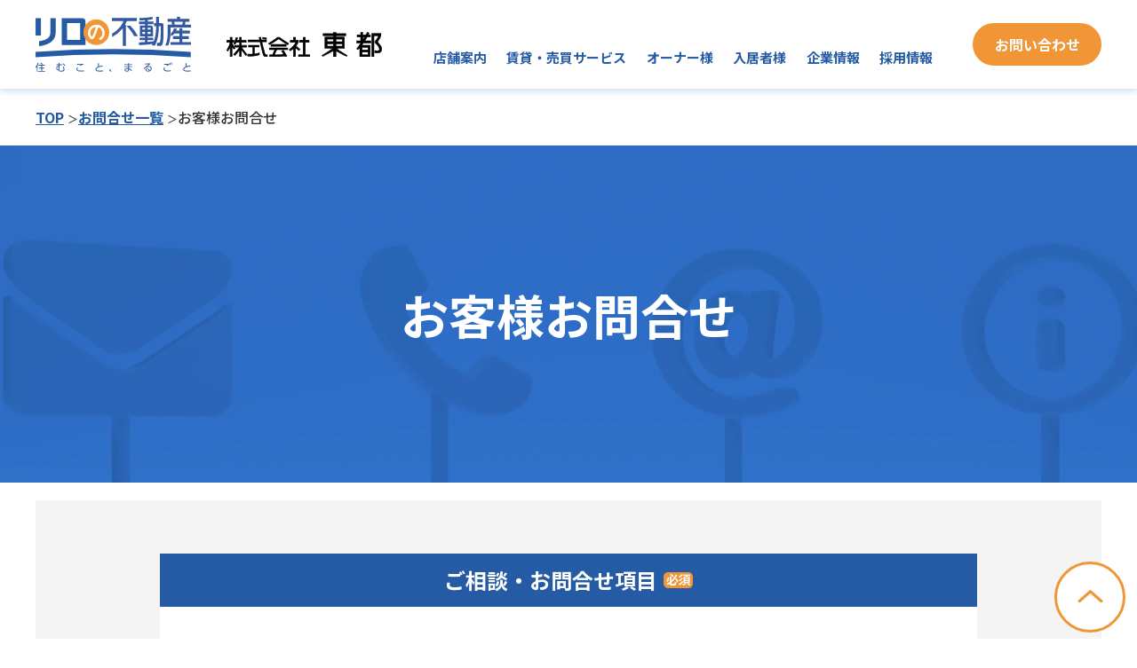

--- FILE ---
content_type: text/html; charset=UTF-8
request_url: https://www.tohto.ne.jp/contact/customer/?shop_id=424
body_size: 15628
content:
<!DOCTYPE html>
<html lang="ja">
<head prefix="og: http://ogp.me/ns# fb: http://ogp.me/ns/fb# article: http://ogp.me/ns/article#">

	<meta charset="utf-8">
	<meta name="viewport" content="width=device-width">
	<meta name='robots' content='max-image-preview:large' />
<link rel='dns-prefetch' href='//ajax.googleapis.com' />
<link rel='dns-prefetch' href='//www.google.com' />

<!-- SEO SIMPLE PACK 3.2.0 -->
<title>お客様お問合せ | 株式会社東都 | リロの不動産</title>
<meta name="description" content="株式会社東都へのお問い合わせページ。お客様専用のお問合せフォームです。お急ぎのご入居者様はお電話にてお問合せ下さい。">
<meta name="keywords" content="株式会社東都,お問合せ,相談">
<link rel="canonical" href="https://www.tohto.ne.jp/contact/customer/">
<meta property="og:locale" content="ja_JP">
<meta property="og:type" content="article">
<meta property="og:image" content="https://www.tohto.ne.jp/cms/wp-content/uploads/2022/12/OGP-1.png">
<meta property="og:title" content="お客様お問合せ | 株式会社東都 | リロの不動産">
<meta property="og:description" content="株式会社東都へのお問い合わせページ。お客様専用のお問合せフォームです。お急ぎのご入居者様はお電話にてお問合せ下さい。">
<meta property="og:url" content="https://www.tohto.ne.jp/contact/customer/">
<meta property="og:site_name" content="株式会社東都">
<meta name="twitter:card" content="summary_large_image">
<!-- / SEO SIMPLE PACK -->

<link rel="stylesheet" href="https://www.tohto.ne.jp/cms/wp-content/plugins/mw-wp-form/css/style.css">
<link rel="stylesheet" href="https://www.tohto.ne.jp/cms/wp-includes/css/dist/block-library/style.min.css">
<link rel="stylesheet" href="https://www.tohto.ne.jp/cms/wp-includes/css/classic-themes.min.css">
<style id='global-styles-inline-css' type='text/css'>
body{--wp--preset--color--black: #000000;--wp--preset--color--cyan-bluish-gray: #abb8c3;--wp--preset--color--white: #ffffff;--wp--preset--color--pale-pink: #f78da7;--wp--preset--color--vivid-red: #cf2e2e;--wp--preset--color--luminous-vivid-orange: #ff6900;--wp--preset--color--luminous-vivid-amber: #fcb900;--wp--preset--color--light-green-cyan: #7bdcb5;--wp--preset--color--vivid-green-cyan: #00d084;--wp--preset--color--pale-cyan-blue: #8ed1fc;--wp--preset--color--vivid-cyan-blue: #0693e3;--wp--preset--color--vivid-purple: #9b51e0;--wp--preset--gradient--vivid-cyan-blue-to-vivid-purple: linear-gradient(135deg,rgba(6,147,227,1) 0%,rgb(155,81,224) 100%);--wp--preset--gradient--light-green-cyan-to-vivid-green-cyan: linear-gradient(135deg,rgb(122,220,180) 0%,rgb(0,208,130) 100%);--wp--preset--gradient--luminous-vivid-amber-to-luminous-vivid-orange: linear-gradient(135deg,rgba(252,185,0,1) 0%,rgba(255,105,0,1) 100%);--wp--preset--gradient--luminous-vivid-orange-to-vivid-red: linear-gradient(135deg,rgba(255,105,0,1) 0%,rgb(207,46,46) 100%);--wp--preset--gradient--very-light-gray-to-cyan-bluish-gray: linear-gradient(135deg,rgb(238,238,238) 0%,rgb(169,184,195) 100%);--wp--preset--gradient--cool-to-warm-spectrum: linear-gradient(135deg,rgb(74,234,220) 0%,rgb(151,120,209) 20%,rgb(207,42,186) 40%,rgb(238,44,130) 60%,rgb(251,105,98) 80%,rgb(254,248,76) 100%);--wp--preset--gradient--blush-light-purple: linear-gradient(135deg,rgb(255,206,236) 0%,rgb(152,150,240) 100%);--wp--preset--gradient--blush-bordeaux: linear-gradient(135deg,rgb(254,205,165) 0%,rgb(254,45,45) 50%,rgb(107,0,62) 100%);--wp--preset--gradient--luminous-dusk: linear-gradient(135deg,rgb(255,203,112) 0%,rgb(199,81,192) 50%,rgb(65,88,208) 100%);--wp--preset--gradient--pale-ocean: linear-gradient(135deg,rgb(255,245,203) 0%,rgb(182,227,212) 50%,rgb(51,167,181) 100%);--wp--preset--gradient--electric-grass: linear-gradient(135deg,rgb(202,248,128) 0%,rgb(113,206,126) 100%);--wp--preset--gradient--midnight: linear-gradient(135deg,rgb(2,3,129) 0%,rgb(40,116,252) 100%);--wp--preset--duotone--dark-grayscale: url('#wp-duotone-dark-grayscale');--wp--preset--duotone--grayscale: url('#wp-duotone-grayscale');--wp--preset--duotone--purple-yellow: url('#wp-duotone-purple-yellow');--wp--preset--duotone--blue-red: url('#wp-duotone-blue-red');--wp--preset--duotone--midnight: url('#wp-duotone-midnight');--wp--preset--duotone--magenta-yellow: url('#wp-duotone-magenta-yellow');--wp--preset--duotone--purple-green: url('#wp-duotone-purple-green');--wp--preset--duotone--blue-orange: url('#wp-duotone-blue-orange');--wp--preset--font-size--small: 13px;--wp--preset--font-size--medium: 20px;--wp--preset--font-size--large: 36px;--wp--preset--font-size--x-large: 42px;--wp--preset--spacing--20: 0.44rem;--wp--preset--spacing--30: 0.67rem;--wp--preset--spacing--40: 1rem;--wp--preset--spacing--50: 1.5rem;--wp--preset--spacing--60: 2.25rem;--wp--preset--spacing--70: 3.38rem;--wp--preset--spacing--80: 5.06rem;--wp--preset--shadow--natural: 6px 6px 9px rgba(0, 0, 0, 0.2);--wp--preset--shadow--deep: 12px 12px 50px rgba(0, 0, 0, 0.4);--wp--preset--shadow--sharp: 6px 6px 0px rgba(0, 0, 0, 0.2);--wp--preset--shadow--outlined: 6px 6px 0px -3px rgba(255, 255, 255, 1), 6px 6px rgba(0, 0, 0, 1);--wp--preset--shadow--crisp: 6px 6px 0px rgba(0, 0, 0, 1);}:where(.is-layout-flex){gap: 0.5em;}body .is-layout-flow > .alignleft{float: left;margin-inline-start: 0;margin-inline-end: 2em;}body .is-layout-flow > .alignright{float: right;margin-inline-start: 2em;margin-inline-end: 0;}body .is-layout-flow > .aligncenter{margin-left: auto !important;margin-right: auto !important;}body .is-layout-constrained > .alignleft{float: left;margin-inline-start: 0;margin-inline-end: 2em;}body .is-layout-constrained > .alignright{float: right;margin-inline-start: 2em;margin-inline-end: 0;}body .is-layout-constrained > .aligncenter{margin-left: auto !important;margin-right: auto !important;}body .is-layout-constrained > :where(:not(.alignleft):not(.alignright):not(.alignfull)){max-width: var(--wp--style--global--content-size);margin-left: auto !important;margin-right: auto !important;}body .is-layout-constrained > .alignwide{max-width: var(--wp--style--global--wide-size);}body .is-layout-flex{display: flex;}body .is-layout-flex{flex-wrap: wrap;align-items: center;}body .is-layout-flex > *{margin: 0;}:where(.wp-block-columns.is-layout-flex){gap: 2em;}.has-black-color{color: var(--wp--preset--color--black) !important;}.has-cyan-bluish-gray-color{color: var(--wp--preset--color--cyan-bluish-gray) !important;}.has-white-color{color: var(--wp--preset--color--white) !important;}.has-pale-pink-color{color: var(--wp--preset--color--pale-pink) !important;}.has-vivid-red-color{color: var(--wp--preset--color--vivid-red) !important;}.has-luminous-vivid-orange-color{color: var(--wp--preset--color--luminous-vivid-orange) !important;}.has-luminous-vivid-amber-color{color: var(--wp--preset--color--luminous-vivid-amber) !important;}.has-light-green-cyan-color{color: var(--wp--preset--color--light-green-cyan) !important;}.has-vivid-green-cyan-color{color: var(--wp--preset--color--vivid-green-cyan) !important;}.has-pale-cyan-blue-color{color: var(--wp--preset--color--pale-cyan-blue) !important;}.has-vivid-cyan-blue-color{color: var(--wp--preset--color--vivid-cyan-blue) !important;}.has-vivid-purple-color{color: var(--wp--preset--color--vivid-purple) !important;}.has-black-background-color{background-color: var(--wp--preset--color--black) !important;}.has-cyan-bluish-gray-background-color{background-color: var(--wp--preset--color--cyan-bluish-gray) !important;}.has-white-background-color{background-color: var(--wp--preset--color--white) !important;}.has-pale-pink-background-color{background-color: var(--wp--preset--color--pale-pink) !important;}.has-vivid-red-background-color{background-color: var(--wp--preset--color--vivid-red) !important;}.has-luminous-vivid-orange-background-color{background-color: var(--wp--preset--color--luminous-vivid-orange) !important;}.has-luminous-vivid-amber-background-color{background-color: var(--wp--preset--color--luminous-vivid-amber) !important;}.has-light-green-cyan-background-color{background-color: var(--wp--preset--color--light-green-cyan) !important;}.has-vivid-green-cyan-background-color{background-color: var(--wp--preset--color--vivid-green-cyan) !important;}.has-pale-cyan-blue-background-color{background-color: var(--wp--preset--color--pale-cyan-blue) !important;}.has-vivid-cyan-blue-background-color{background-color: var(--wp--preset--color--vivid-cyan-blue) !important;}.has-vivid-purple-background-color{background-color: var(--wp--preset--color--vivid-purple) !important;}.has-black-border-color{border-color: var(--wp--preset--color--black) !important;}.has-cyan-bluish-gray-border-color{border-color: var(--wp--preset--color--cyan-bluish-gray) !important;}.has-white-border-color{border-color: var(--wp--preset--color--white) !important;}.has-pale-pink-border-color{border-color: var(--wp--preset--color--pale-pink) !important;}.has-vivid-red-border-color{border-color: var(--wp--preset--color--vivid-red) !important;}.has-luminous-vivid-orange-border-color{border-color: var(--wp--preset--color--luminous-vivid-orange) !important;}.has-luminous-vivid-amber-border-color{border-color: var(--wp--preset--color--luminous-vivid-amber) !important;}.has-light-green-cyan-border-color{border-color: var(--wp--preset--color--light-green-cyan) !important;}.has-vivid-green-cyan-border-color{border-color: var(--wp--preset--color--vivid-green-cyan) !important;}.has-pale-cyan-blue-border-color{border-color: var(--wp--preset--color--pale-cyan-blue) !important;}.has-vivid-cyan-blue-border-color{border-color: var(--wp--preset--color--vivid-cyan-blue) !important;}.has-vivid-purple-border-color{border-color: var(--wp--preset--color--vivid-purple) !important;}.has-vivid-cyan-blue-to-vivid-purple-gradient-background{background: var(--wp--preset--gradient--vivid-cyan-blue-to-vivid-purple) !important;}.has-light-green-cyan-to-vivid-green-cyan-gradient-background{background: var(--wp--preset--gradient--light-green-cyan-to-vivid-green-cyan) !important;}.has-luminous-vivid-amber-to-luminous-vivid-orange-gradient-background{background: var(--wp--preset--gradient--luminous-vivid-amber-to-luminous-vivid-orange) !important;}.has-luminous-vivid-orange-to-vivid-red-gradient-background{background: var(--wp--preset--gradient--luminous-vivid-orange-to-vivid-red) !important;}.has-very-light-gray-to-cyan-bluish-gray-gradient-background{background: var(--wp--preset--gradient--very-light-gray-to-cyan-bluish-gray) !important;}.has-cool-to-warm-spectrum-gradient-background{background: var(--wp--preset--gradient--cool-to-warm-spectrum) !important;}.has-blush-light-purple-gradient-background{background: var(--wp--preset--gradient--blush-light-purple) !important;}.has-blush-bordeaux-gradient-background{background: var(--wp--preset--gradient--blush-bordeaux) !important;}.has-luminous-dusk-gradient-background{background: var(--wp--preset--gradient--luminous-dusk) !important;}.has-pale-ocean-gradient-background{background: var(--wp--preset--gradient--pale-ocean) !important;}.has-electric-grass-gradient-background{background: var(--wp--preset--gradient--electric-grass) !important;}.has-midnight-gradient-background{background: var(--wp--preset--gradient--midnight) !important;}.has-small-font-size{font-size: var(--wp--preset--font-size--small) !important;}.has-medium-font-size{font-size: var(--wp--preset--font-size--medium) !important;}.has-large-font-size{font-size: var(--wp--preset--font-size--large) !important;}.has-x-large-font-size{font-size: var(--wp--preset--font-size--x-large) !important;}
.wp-block-navigation a:where(:not(.wp-element-button)){color: inherit;}
:where(.wp-block-columns.is-layout-flex){gap: 2em;}
.wp-block-pullquote{font-size: 1.5em;line-height: 1.6;}
</style>
<link rel="stylesheet" href="https://www.tohto.ne.jp/cms/wp-content/plugins/widget-google-reviews/assets/css/public-main.css">
<link rel="stylesheet" href="https://www.tohto.ne.jp/cms/wp-content/themes/relo_theme/css/common.css">
<link rel="stylesheet" href="https://www.tohto.ne.jp/cms/wp-content/themes/relo_theme/css/contact-form.css">
<link rel="stylesheet" href="https://www.tohto.ne.jp/cms/wp-content/themes/relo_theme/css/validationEngine.jquery.css">
</head>
<body class="u-preload">
<svg xmlns="http://www.w3.org/2000/svg" viewBox="0 0 0 0" width="0" height="0" focusable="false" role="none" style="visibility: hidden; position: absolute; left: -9999px; overflow: hidden;" ><defs><filter id="wp-duotone-dark-grayscale"><feColorMatrix color-interpolation-filters="sRGB" type="matrix" values=" .299 .587 .114 0 0 .299 .587 .114 0 0 .299 .587 .114 0 0 .299 .587 .114 0 0 " /><feComponentTransfer color-interpolation-filters="sRGB" ><feFuncR type="table" tableValues="0 0.49803921568627" /><feFuncG type="table" tableValues="0 0.49803921568627" /><feFuncB type="table" tableValues="0 0.49803921568627" /><feFuncA type="table" tableValues="1 1" /></feComponentTransfer><feComposite in2="SourceGraphic" operator="in" /></filter></defs></svg><svg xmlns="http://www.w3.org/2000/svg" viewBox="0 0 0 0" width="0" height="0" focusable="false" role="none" style="visibility: hidden; position: absolute; left: -9999px; overflow: hidden;" ><defs><filter id="wp-duotone-grayscale"><feColorMatrix color-interpolation-filters="sRGB" type="matrix" values=" .299 .587 .114 0 0 .299 .587 .114 0 0 .299 .587 .114 0 0 .299 .587 .114 0 0 " /><feComponentTransfer color-interpolation-filters="sRGB" ><feFuncR type="table" tableValues="0 1" /><feFuncG type="table" tableValues="0 1" /><feFuncB type="table" tableValues="0 1" /><feFuncA type="table" tableValues="1 1" /></feComponentTransfer><feComposite in2="SourceGraphic" operator="in" /></filter></defs></svg><svg xmlns="http://www.w3.org/2000/svg" viewBox="0 0 0 0" width="0" height="0" focusable="false" role="none" style="visibility: hidden; position: absolute; left: -9999px; overflow: hidden;" ><defs><filter id="wp-duotone-purple-yellow"><feColorMatrix color-interpolation-filters="sRGB" type="matrix" values=" .299 .587 .114 0 0 .299 .587 .114 0 0 .299 .587 .114 0 0 .299 .587 .114 0 0 " /><feComponentTransfer color-interpolation-filters="sRGB" ><feFuncR type="table" tableValues="0.54901960784314 0.98823529411765" /><feFuncG type="table" tableValues="0 1" /><feFuncB type="table" tableValues="0.71764705882353 0.25490196078431" /><feFuncA type="table" tableValues="1 1" /></feComponentTransfer><feComposite in2="SourceGraphic" operator="in" /></filter></defs></svg><svg xmlns="http://www.w3.org/2000/svg" viewBox="0 0 0 0" width="0" height="0" focusable="false" role="none" style="visibility: hidden; position: absolute; left: -9999px; overflow: hidden;" ><defs><filter id="wp-duotone-blue-red"><feColorMatrix color-interpolation-filters="sRGB" type="matrix" values=" .299 .587 .114 0 0 .299 .587 .114 0 0 .299 .587 .114 0 0 .299 .587 .114 0 0 " /><feComponentTransfer color-interpolation-filters="sRGB" ><feFuncR type="table" tableValues="0 1" /><feFuncG type="table" tableValues="0 0.27843137254902" /><feFuncB type="table" tableValues="0.5921568627451 0.27843137254902" /><feFuncA type="table" tableValues="1 1" /></feComponentTransfer><feComposite in2="SourceGraphic" operator="in" /></filter></defs></svg><svg xmlns="http://www.w3.org/2000/svg" viewBox="0 0 0 0" width="0" height="0" focusable="false" role="none" style="visibility: hidden; position: absolute; left: -9999px; overflow: hidden;" ><defs><filter id="wp-duotone-midnight"><feColorMatrix color-interpolation-filters="sRGB" type="matrix" values=" .299 .587 .114 0 0 .299 .587 .114 0 0 .299 .587 .114 0 0 .299 .587 .114 0 0 " /><feComponentTransfer color-interpolation-filters="sRGB" ><feFuncR type="table" tableValues="0 0" /><feFuncG type="table" tableValues="0 0.64705882352941" /><feFuncB type="table" tableValues="0 1" /><feFuncA type="table" tableValues="1 1" /></feComponentTransfer><feComposite in2="SourceGraphic" operator="in" /></filter></defs></svg><svg xmlns="http://www.w3.org/2000/svg" viewBox="0 0 0 0" width="0" height="0" focusable="false" role="none" style="visibility: hidden; position: absolute; left: -9999px; overflow: hidden;" ><defs><filter id="wp-duotone-magenta-yellow"><feColorMatrix color-interpolation-filters="sRGB" type="matrix" values=" .299 .587 .114 0 0 .299 .587 .114 0 0 .299 .587 .114 0 0 .299 .587 .114 0 0 " /><feComponentTransfer color-interpolation-filters="sRGB" ><feFuncR type="table" tableValues="0.78039215686275 1" /><feFuncG type="table" tableValues="0 0.94901960784314" /><feFuncB type="table" tableValues="0.35294117647059 0.47058823529412" /><feFuncA type="table" tableValues="1 1" /></feComponentTransfer><feComposite in2="SourceGraphic" operator="in" /></filter></defs></svg><svg xmlns="http://www.w3.org/2000/svg" viewBox="0 0 0 0" width="0" height="0" focusable="false" role="none" style="visibility: hidden; position: absolute; left: -9999px; overflow: hidden;" ><defs><filter id="wp-duotone-purple-green"><feColorMatrix color-interpolation-filters="sRGB" type="matrix" values=" .299 .587 .114 0 0 .299 .587 .114 0 0 .299 .587 .114 0 0 .299 .587 .114 0 0 " /><feComponentTransfer color-interpolation-filters="sRGB" ><feFuncR type="table" tableValues="0.65098039215686 0.40392156862745" /><feFuncG type="table" tableValues="0 1" /><feFuncB type="table" tableValues="0.44705882352941 0.4" /><feFuncA type="table" tableValues="1 1" /></feComponentTransfer><feComposite in2="SourceGraphic" operator="in" /></filter></defs></svg><svg xmlns="http://www.w3.org/2000/svg" viewBox="0 0 0 0" width="0" height="0" focusable="false" role="none" style="visibility: hidden; position: absolute; left: -9999px; overflow: hidden;" ><defs><filter id="wp-duotone-blue-orange"><feColorMatrix color-interpolation-filters="sRGB" type="matrix" values=" .299 .587 .114 0 0 .299 .587 .114 0 0 .299 .587 .114 0 0 .299 .587 .114 0 0 " /><feComponentTransfer color-interpolation-filters="sRGB" ><feFuncR type="table" tableValues="0.098039215686275 1" /><feFuncG type="table" tableValues="0 0.66274509803922" /><feFuncB type="table" tableValues="0.84705882352941 0.41960784313725" /><feFuncA type="table" tableValues="1 1" /></feComponentTransfer><feComposite in2="SourceGraphic" operator="in" /></filter></defs></svg><!-- Google Tag Manager (noscript) -->
<noscript><iframe src="https://www.googletagmanager.com/ns.html?id=GTM-WGPNKM"
height="0" width="0" style="display:none;visibility:hidden"></iframe></noscript>
<!-- End Google Tag Manager (noscript) -->

	<div class="l-overlay"></div><!-- / l-overlay -->
    <header class="l-header">	
		<div class="l-content-inner l-header-inner">
			<h1 class="logo">
				<a href="https://www.tohto.ne.jp/" class="logo-link img">
					<img src="https://www.tohto.ne.jp/cms/wp-content/themes/relo_theme/images/common/logo_header1_pc.svg" alt="リロの不動産">
				</a>
				<span class="img logo-link"><img src="https://www.tohto.ne.jp/cms/wp-content/themes/relo_theme/images/common/logo_header2_pc.svg" alt="株式会社東都"></span>
			</h1>
			<div class="js-drbtn m-drbtn">
				<span class="hambarg"></span>
				<span class="hambarg"></span>
				<span class="hambarg"></span>
			</div><!-- /.l-sp-hamberger -->
			<div class="m-drawer js-drawer">
				<nav class="l-header-nav">
					
					<ul class="l-header-nav-list js-spac">
						<li class="l-header-nav-item"><span class="l-header-nav-item-link">店舗案内</span>
							<div class="l-header-nav-child">
								<div class="l-content-inner">
									<ul class="child-list">
										<li class="child-item"><a href="https://www.tohto.ne.jp/shop/" class="child-item-link">店舗一覧</a></li>
										<li class="child-item"><a href="https://www.tohto.ne.jp/shop/students/" class="child-item-link">学生向けサービス</a></li>
									</ul>
								</div>
							</div>
						</li>
						<li class="l-header-nav-item"><span class="l-header-nav-item-link">賃貸・売買サービス</span>
							<div class="l-header-nav-child">
								<div class="l-content-inner">
									<ul class="child-list">
										<li class="child-item"><a href="https://www.tohto-search.com/" class="child-item-link" target="_blank">お部屋・店舗事務所検索</a></li>
										<li class="child-item"><a href="https://senior.tohto.ne.jp/" class="child-item-link" target="_blank">シニア向け賃貸</a></li>
										<li class="child-item"><a href="http://www.t-guesthouse.jp/" class="child-item-link" target="_blank">シェアハウス</a></li>
										
										<li class="child-item"><a href="https://www.t-monthly.jp/" class="child-item-link" target="_blank">マンスリー賃貸</a></li>
										<li class="child-item"><a href="https://tohto-asset.jp/" class="child-item-link" target="_blank">売買</a></li>
										<li class="child-item -adj"><a href="https://www.tohto.ne.jp/service/storage/" class="child-item-link">トランクルーム・バイクガレージ</a></li>
									</ul>
								</div>
							</div>
						</li>
						<li class="l-header-nav-item"><span class="l-header-nav-item-link">オーナー様</span>
							<div class="l-header-nav-child">
								<div class="l-content-inner">
									<ul class="child-list">
										<li class="child-item"><a href="https://www.tohto.ne.jp/owners/" class="child-item-link">東都のオーナーサービス</a></li>
										<li class="child-item"><a href="https://www.tohto.ne.jp/owners/leasing/" class="child-item-link">入居者募集（空室対策）</a></li>
										<li class="child-item"><a href="https://www.tohto.ne.jp/owners/tenant/" class="child-item-link">店舗・事務所募集</a></li>
										<li class="child-item"><a href="https://www.tohto.ne.jp/owners/rent/" class="child-item-link">賃貸管理サービス</a></li>
										<li class="child-item"><a href="https://www.tohto.ne.jp/owners/asset/" class="child-item-link">資産活用・相続対策</a></li>
										<li class="child-item"><a href="https://www.tohto.ne.jp/owners/parking/" class="child-item-link">コインパーキング活用</a></li>
									</ul>
								</div>
							</div>
						</li>
						<li class="l-header-nav-item sp"><span class="l-header-nav-item-link">法人担当者様</span>
							<div class="l-header-nav-child">
								<div class="l-content-inner">
									<ul class="child-list">
										<li class="child-item"><a href="https://www.tohto.ne.jp/juridical/" class="child-item-link">法人担当者様向けサービス</a></li>
									</ul>
								</div>
							</div>
						</li>
						<li class="l-header-nav-item"><a href="https://www.tohto.ne.jp/guide/" class="l-header-nav-item-link">入居者様</a>
							<div class="l-header-nav-child">
								<div class="l-content-inner">
									<ul class="child-list">
										<li class="child-item"><a href="https://www.tohto.ne.jp/guide/service/" class="child-item-link">入居者サービス</a></li>
										<li class="child-item"><a href="https://www.tohto.ne.jp/guide/#advice" class="child-item-link">入居中のご連絡</a></li>
										<li class="child-item"><a href="https://relo-fudosan.jp/manual/" class="child-item-link" target="_blank">住まいのしおり</a></li>
									</ul>
								</div>
							</div>
						</li>

						<li class="l-header-nav-item"><span class="l-header-nav-item-link">企業情報</span>
							<div class="l-header-nav-child">
								<div class="l-content-inner">
									<ul class="child-list">
										<li class="child-item"><a href="https://www.tohto.ne.jp/company/" class="child-item-link">会社概要</a></li>
									</ul>
								</div>
							</div>
						</li>

						<li class="l-header-nav-item"><span class="l-header-nav-item-link">採用情報</span>
							<div class="l-header-nav-child">
								<div class="l-content-inner">
									<ul class="child-list">
										<li class="child-item"><a href="https://www.tohto.ne.jp/recruit/" class="child-item-link">採用情報TOP</a></li>
										<li class="child-item"><a href="https://www.tohto.ne.jp/recruit/company/" class="child-item-link">会社を知る</a></li>
										<li class="child-item"><a href="https://www.tohto.ne.jp/recruit/works/" class="child-item-link">仕事を知る</a></li>
										<li class="child-item"><a href="https://www.tohto.ne.jp/recruit/human/" class="child-item-link">人を知る</a></li>
										<li class="child-item"><a href="https://www.tohto.ne.jp/recruit/environment/" class="child-item-link">環境を知る</a></li>
										<li class="child-item"><a href="https://www.tohto.ne.jp/recruit/entry/" class="child-item-link">募集要項・エントリー</a></li>
									</ul>
								</div>
							</div>
						</li>
						
					</ul>
					<!-- <p class="l-header-nav-item -recruit sp"><a href="https://www.tohto.ne.jp/recruit/entry/" class="l-header-nav-item-link" target="_blank">募集要項・エントリー</a></p> -->
					<p class="l-header-nav-item -contact"><a href="https://www.tohto.ne.jp/contact/" class="l-header-nav-item-link" target="_blank">お問い合わせ</a></p>
					
				</nav><!-- / .l-header-nav -->
			</div><!-- .m-drawer -->
			
		</div>
	</header>
	<main class="l-main">
<div class="c-pankz">
	<div class="l-content-inner">
		<ul class="c-pankz-list">
			<li class="item"><a href="https://www.tohto.ne.jp/" class="item-link">TOP</a></li>

																												<li class="item"><a href="https://www.tohto.ne.jp/contact/" class="item-link">お問合せ一覧</a></li>
																							<li class="item">お客様お問合せ</li>
												</ul>
	</div>
</div>

<div class="c-mv">
	<div class="c-mv-img">
        <picture>
            <source media="(min-width:768px)" srcset="https://www.tohto.ne.jp/cms/wp-content/themes/relo_theme/images/contact/img_mv.jpg">
            <source media="(max-width:767px)" srcset="https://www.tohto.ne.jp/cms/wp-content/themes/relo_theme/images/contact/img_mv_sp.jpg">
            <img decoding="async" src="https://www.tohto.ne.jp/cms/wp-content/themes/relo_theme/images/contact/img_mv.jpg" alt="">
        </picture>
						
	</div>
	<div class="c-mv-cnt js-anime2 c-fadeup">
		<div class="l-content-inner">
			<div class="c-mv-cnt-inn">
                <div class="ttl">
                    <h1 class="c-mv-ttl">お客様お問合せ</h1>
                </div>
            </div>
		</div>
	</div>
</div>
<div class="p-contact-form">
    <div class="l-content-inner js-anime2 c-fadeup">
        <div id="mw_wp_form_mw-wp-form-131" class="mw_wp_form mw_wp_form_input  ">
					<form method="post" action="" enctype="multipart/form-data"><div class="p-form">
    <dl class="p-form-tbl">
        <dt class="p-form-head">ご相談・お問合せ項目<span class="hissu">必須</span></dt>
        <dd class="p-form-body">
            
<select name="contact_item" >
			<option value="" selected='selected'>
			選択ください		</option>
			<option value="賃貸" >
			賃貸		</option>
			<option value="売買" >
			売買		</option>
			<option value="店舗・事務所" >
			店舗・事務所		</option>
			<option value="シェアハウス" >
			シェアハウス		</option>
			<option value="マンスリーマンション" >
			マンスリーマンション		</option>
			<option value="バイクガレージ" >
			バイクガレージ		</option>
			<option value="トランクルーム" >
			トランクルーム		</option>
			<option value="コインパーキング・サイクルパーク" >
			コインパーキング・サイクルパーク		</option>
			<option value="その他" >
			その他		</option>
	</select>

        </dd>
        <dt class="p-form-head">ご相談内容<span class="hissu">必須</span></dt>
        <dd class="p-form-body">
            
<select name="contact_content" >
			<option value="" selected='selected'>
			選択ください		</option>
			<option value="募集について" >
			募集について		</option>
			<option value="申込について" >
			申込について		</option>
			<option value="契約について" >
			契約について		</option>
			<option value="更新について" >
			更新について		</option>
			<option value="解約について" >
			解約について		</option>
			<option value="入居中のご相談" >
			入居中のご相談		</option>
			<option value="その他" >
			その他		</option>
	</select>

        </dd>
        <dt class="p-form-head">お問合せ内容<span class="hissu">必須</span></dt>
        <dd class="p-form-body -detail">
            
<textarea name="contact_msg" cols="50" rows="5" placeholder="例：給湯器が壊れた為、修理を依頼したい"></textarea>

        </dd>
        <dt class="p-form-head">お問合せ先<span class="hissu">必須</span></dt>
        <dd class="p-form-body">
            
<select name="contact_shop" >
			<option value="" selected='selected'>
			選択ください		</option>
			<option value="管理ユニット" >
			管理ユニット		</option>
			<option value="281" >
			下北沢店		</option>
			<option value="414" >
			経堂店		</option>
			<option value="416" >
			成城店		</option>
			<option value="430" >
			狛江店		</option>
			<option value="291" >
			登戸店		</option>
			<option value="434" >
			向ヶ丘店		</option>
			<option value="436" >
			新百合ヶ丘店		</option>
			<option value="428" >
			町田店		</option>
			<option value="438" >
			相模大野店		</option>
			<option value="279" >
			笹塚店		</option>
			<option value="410" >
			明大前店		</option>
			<option value="408" >
			永福町店		</option>
			<option value="412" >
			千歳烏山店		</option>
			<option value="287" >
			調布店		</option>
			<option value="420" >
			府中店		</option>
			<option value="422" >
			聖蹟桜ヶ丘店		</option>
			<option value="289" >
			稲田堤店		</option>
			<option value="426" >
			多摩センター店		</option>
			<option value="424" >
			永山店		</option>
			<option value="285" >
			国分寺店		</option>
			<option value="283" >
			吉祥寺店		</option>
			<option value="297" >
			中野店		</option>
			<option value="406" >
			池袋店		</option>
			<option value="275" >
			渋谷店		</option>
			<option value="440" >
			武蔵小杉店		</option>
			<option value="442" >
			綱島店		</option>
			<option value="293" >
			反町店		</option>
			<option value="444" >
			二俣川店		</option>
			<option value="295" >
			横浜西口店		</option>
			<option value="446" >
			上大岡店		</option>
			<option value="3568" >
			自由が丘店		</option>
			<option value="432" >
			賃貸流通ユニット		</option>
			<option value="テナントユニット" >
			テナントユニット		</option>
			<option value="資産運用ユニット" >
			資産運用ユニット		</option>
			<option value="マンスリーユニット" >
			マンスリーユニット		</option>
			<option value="受託推進ユニット" >
			受託推進ユニット		</option>
			<option value="パーキングユニット" >
			パーキングユニット		</option>
			<option value="その他" >
			その他		</option>
	</select>

<input type="hidden" name="__children[contact_shop][]" value="{&quot;&quot;:&quot;\u9078\u629e\u304f\u3060\u3055\u3044&quot;,&quot;\u7ba1\u7406\u30e6\u30cb\u30c3\u30c8&quot;:&quot;\u7ba1\u7406\u30e6\u30cb\u30c3\u30c8&quot;,&quot;281&quot;:&quot;\u4e0b\u5317\u6ca2\u5e97&quot;,&quot;414&quot;:&quot;\u7d4c\u5802\u5e97&quot;,&quot;416&quot;:&quot;\u6210\u57ce\u5e97&quot;,&quot;430&quot;:&quot;\u72db\u6c5f\u5e97&quot;,&quot;291&quot;:&quot;\u767b\u6238\u5e97&quot;,&quot;434&quot;:&quot;\u5411\u30f6\u4e18\u5e97&quot;,&quot;436&quot;:&quot;\u65b0\u767e\u5408\u30f6\u4e18\u5e97&quot;,&quot;428&quot;:&quot;\u753a\u7530\u5e97&quot;,&quot;438&quot;:&quot;\u76f8\u6a21\u5927\u91ce\u5e97&quot;,&quot;279&quot;:&quot;\u7b39\u585a\u5e97&quot;,&quot;410&quot;:&quot;\u660e\u5927\u524d\u5e97&quot;,&quot;408&quot;:&quot;\u6c38\u798f\u753a\u5e97&quot;,&quot;412&quot;:&quot;\u5343\u6b73\u70cf\u5c71\u5e97&quot;,&quot;287&quot;:&quot;\u8abf\u5e03\u5e97&quot;,&quot;420&quot;:&quot;\u5e9c\u4e2d\u5e97&quot;,&quot;422&quot;:&quot;\u8056\u8e5f\u685c\u30f6\u4e18\u5e97&quot;,&quot;289&quot;:&quot;\u7a32\u7530\u5824\u5e97&quot;,&quot;426&quot;:&quot;\u591a\u6469\u30bb\u30f3\u30bf\u30fc\u5e97&quot;,&quot;424&quot;:&quot;\u6c38\u5c71\u5e97&quot;,&quot;285&quot;:&quot;\u56fd\u5206\u5bfa\u5e97&quot;,&quot;283&quot;:&quot;\u5409\u7965\u5bfa\u5e97&quot;,&quot;297&quot;:&quot;\u4e2d\u91ce\u5e97&quot;,&quot;406&quot;:&quot;\u6c60\u888b\u5e97&quot;,&quot;275&quot;:&quot;\u6e0b\u8c37\u5e97&quot;,&quot;440&quot;:&quot;\u6b66\u8535\u5c0f\u6749\u5e97&quot;,&quot;442&quot;:&quot;\u7db1\u5cf6\u5e97&quot;,&quot;293&quot;:&quot;\u53cd\u753a\u5e97&quot;,&quot;444&quot;:&quot;\u4e8c\u4fe3\u5ddd\u5e97&quot;,&quot;295&quot;:&quot;\u6a2a\u6d5c\u897f\u53e3\u5e97&quot;,&quot;446&quot;:&quot;\u4e0a\u5927\u5ca1\u5e97&quot;,&quot;3568&quot;:&quot;\u81ea\u7531\u304c\u4e18\u5e97&quot;,&quot;432&quot;:&quot;\u8cc3\u8cb8\u6d41\u901a\u30e6\u30cb\u30c3\u30c8&quot;,&quot;\u30c6\u30ca\u30f3\u30c8\u30e6\u30cb\u30c3\u30c8&quot;:&quot;\u30c6\u30ca\u30f3\u30c8\u30e6\u30cb\u30c3\u30c8&quot;,&quot;\u8cc7\u7523\u904b\u7528\u30e6\u30cb\u30c3\u30c8&quot;:&quot;\u8cc7\u7523\u904b\u7528\u30e6\u30cb\u30c3\u30c8&quot;,&quot;\u30de\u30f3\u30b9\u30ea\u30fc\u30e6\u30cb\u30c3\u30c8&quot;:&quot;\u30de\u30f3\u30b9\u30ea\u30fc\u30e6\u30cb\u30c3\u30c8&quot;,&quot;\u53d7\u8a17\u63a8\u9032\u30e6\u30cb\u30c3\u30c8&quot;:&quot;\u53d7\u8a17\u63a8\u9032\u30e6\u30cb\u30c3\u30c8&quot;,&quot;\u30d1\u30fc\u30ad\u30f3\u30b0\u30e6\u30cb\u30c3\u30c8&quot;:&quot;\u30d1\u30fc\u30ad\u30f3\u30b0\u30e6\u30cb\u30c3\u30c8&quot;,&quot;\u305d\u306e\u4ed6&quot;:&quot;\u305d\u306e\u4ed6&quot;}" />

        </dd>
        <dt class="p-form-head">お客様情報</dt>
        <dd class="p-form-body">
            <div class="parts-box">
                <p class="parts-txt">ご契約中のお客様の場合は入力下さい。</p>
                <ul class="parts-list">
                    			<li class="item">
			<label for="radio01-1">
				<input type="radio" name="customer" value="東都管理オーナー様" id="radio01-1" />
				<span class="mwform-radio-field-text">東都管理オーナー様</span>
			</label>
		</li>
	
<input type="hidden" name="__children[customer][]" value="{&quot;\u6771\u90fd\u7ba1\u7406\u30aa\u30fc\u30ca\u30fc\u69d8&quot;:&quot;\u6771\u90fd\u7ba1\u7406\u30aa\u30fc\u30ca\u30fc\u69d8&quot;}" />

                    			<li class="item">
			<label for="radio02-1">
				<input type="radio" name="customer" value="ご契約者様・入居者様" id="radio02-1" />
				<span class="mwform-radio-field-text">ご契約者様・入居者様</span>
			</label>
		</li>
	
<input type="hidden" name="__children[customer][]" value="{&quot;\u3054\u5951\u7d04\u8005\u69d8\u30fb\u5165\u5c45\u8005\u69d8&quot;:&quot;\u3054\u5951\u7d04\u8005\u69d8\u30fb\u5165\u5c45\u8005\u69d8&quot;}" />

                </ul>
            </div>
            <div class="parts-box">
                <p class="parts-txt">ご契約中の建物・駐車場／号室又はご住所</p>
                
<textarea name="contact_address" cols="50" rows="5" placeholder="例：東京都狛江市東和泉2-4-8"></textarea>

            </div>
            <dl class="customer-tbl">
                <dt class="customer-tbl-head">
                    お名前<span class="hissu">必須</span>
                </dt>
                <dd class="customer-tbl-body">
                    
<input type="text" name="contact_name" size="60" value="" placeholder="例：東都　太郎" />

                </dd>
                <dt class="customer-tbl-head">
                    フリガナ<span class="hissu">必須</span>
                </dt>
                <dd class="customer-tbl-body">
                    
<input type="text" name="contact_kana" size="60" value="" placeholder="例：トウト　タロウ" />

                </dd>
                <dt class="customer-tbl-head">
                    メールアドレス<span class="hissu">必須/英数半角</span>
                </dt>
                <dd class="customer-tbl-body">
                    
<input type="email" name="contact_mail" size="60" value="" placeholder="例：sample@relo.jp" data-conv-half-alphanumeric="true"/>

                </dd>
                <dt class="customer-tbl-head">
                    電話番号<span class="hissu -nini">ハイフンなし</span>
                </dt>
                <dd class="customer-tbl-body">
                    
<input type="text" name="contact_tel" size="60" value="" placeholder="例：09012345678" />

                </dd>
            </dl>
        </dd>
        <dt class="p-form-head policy-input">個人情報の取扱いについて</dt>
        <dd class="p-form-body policy-input">
            <div class="policy-box">
                <div class="scroll">
<p>株式会社　東都および東都グループ（以下「当社」といいます。）は､当社の「個人情報保護に関する基本方針」に則り、以下に当社における個人情報の取扱いについて公表いたします。つきましては、以下の内容を十分ご理解いただき、ご同意の上、当社のサービスのご利用および個人情報のご提供をお願い申し上げます。</p>

<p><span class="m-bold">１． 個人情報取扱事業者名および個人情報保護管理者</span></p>

<p>
株式会社　東都<br>
個人情報保護管理者  経営企画室　室長
</p>

<p class="m-bold">２．当社が保有する個人情報</p>

<p>（１）入居者様・購入者様などの個人情報</p>

<ol class="list-num">
<li>賃貸物件の入居希望者様、入居者様、連帯保証人様、入居者のご家族・同居人様などの個人情報（申込書・契約書などに記されたもの）</li>
<li>家賃などの管理情報</li>
<li>売買物件の申込者様、購入者様などの個人情報（申込書・契約書などに記されたもの）</li>
</ol>


<p>（２）貸主様・施主様などの個人情報</p>

<ol class="list-num">
<li>管理、サブリース、媒介、建築・リフォームなどの委託を受けた不動産の所有者様・その他権利者様などの個人情報（申込書・契約書などに記されたもの）</li>
<li>施工・管理情報および家賃などの管理情報</li>
<li>以下の公開または市販されている媒体物などから適法に取得した個人情報</li>
</ol>
<p>（登記簿謄本、住宅地図、建築確認申請、指定流通機構、物件情報サイト、広告など）</p>

<p>（３）ホームページなどからのお問合わせ、依頼、登録にて取得する個人情報</p>

<p>（４）お取引先関係者様の個人情報</p>

<ol class="list-num">
<li>賃貸マンション・アパートなどの建設工事・不動産取引に付帯して取得する個人情報</li>
<li>施工管理実績および見積書・請求書・支払書などに付帯する入出金情報</li>
</ol>

<p>（５）採用応募者の個人情報</p>

<p class="m-bold">３．個人情報の利用目的</p>

<p>（１） 入居者様・購入者様などの個人情報の利用目的</p>

<ol class="list-num">
<li>不動産物件の紹介、仲介、販売のための情報、サービスの提供</li>
<li>お申込み結果のご連絡、信用情報機関への信用照会などの手続</li>
<li>売買契約、賃貸借契約、連帯保証契約などの締結</li>
<li>契約後の契約管理、家賃管理、建物管理、緊急対応などのアフターサービスの実施</li>
<li>当社の他のサービスのご紹介およびお客様に有用と思われる当社提携先の商品、サービスなどの紹介、またはアンケートなどの発送</li>
<li>当社の各事業における業務および各種商品・サービスの改善・新規開発</li>
</ol>

<p>（２）貸主様・施主様などの個人情報の利用目的</p>

<ol class="list-num">
<li>
以下の契約の履行のため<br>
（賃借などの媒介など、建物の管理、家賃管理、契約管理、アフターサービスの実施、不動産物件の売買、建築・リフォームの工事請負・設計、その他弊社事業に付帯・関連するもの）
</li>
<li>土地・建物など資産の有効活用に関するご提案、建設資金融資に関するご提案</li>
<li>当社の他のサービスのご紹介およびお客様に有用と思われる当社提携先の商品、サービスなどの紹介、またはアンケートなどの発送</li>
<li>当社の各事業における業務および各種商品・サービスの改善・新規開発</li>
</ol>

<p>（３） ホームページなどからのお問合わせ、依頼、登録にて取得する個人情報の利用目的</p>

<ol class="list-num">
<li>当社サービスに関するお問合わせ、依頼、登録への回答、連絡、資料の発送のため</li>
</ol>

<p>（４）お取引先関係者様の個人情報の利用目的</p>

<ol class="list-num">
<li>商談および業務上必要な諸連絡のため</li>
<li>お取引先様との業務管理および支払・入金処理のため</li>
<li>リログループ各社の商品およびサービスのご案内のため</li>
</ol>

<p>（５） 採用応募者の個人情報の利用目的</p>

<ol class="list-num">
<li>採用応募者への情報提供、連絡のため</li>
<li>採用業務管理のため</li>
</ol>

<p class="m-bold">４．個人情報の第三者提供について</p>

<p>当社は、ご本人の同意を得ることなく、個人情報を第三者（委託先および共同利用会社を除く）に提供することはいたしません。ただし、お客様から依頼をお受けしたサービスの提供、契約、契約後の管理にあったて必要な手続のため、以下の個人情報を、利用目的の達成に必要な範囲で第三者に提供いたします。</p>

<p>尚、個人情報の第三者への提供は、ご本人からの請求による、提供の停止のご連絡を頂いた場合、ご本人であることを確認の上ですみやかに提供を停止いたします。ご連絡は、文末記載の「個人情報保護相談窓口」にて承ります。</p>

<p>（１） 入居者様・購入者様などの個人情報の第三者提供</p>

<ol class="list-num">
<li>第三者に提供する個人情報の項目
<dl class="list-kana">
<dt>ア）</dt><dd>賃貸物件の入居希望者様、入居者様、連帯保証人様、入居者のご家族・同居人様などの個人情報（申込書・契約書などに記されたもの）</dd>
<dt>イ）</dt><dd>売買物件の申込者様、購入者様などの個人情報（申込書・契約書などに記されたもの）</dd>
<dt>ウ）</dt><dd>その他利用目的の達成のために必要な情報</dd>
</dl>

</li>
<li>第三者に個人情報を提供する方法<br>電話を含む口頭、書面、郵便物、電子メールなどの一般的な通信手段</li>
<li>個人情報の提供をうける第三者
<dl class="list-kana">
<dt>ア）</dt><dd>依頼を受けた事項について、契約の相手方となる者・その見込者、または他の不動産会社</dd>
<dt>イ）</dt><dd>当社以外で建物を管理する場合における管理会社、建物の管理組合、建物所有者など</dd>
<dt>ウ）</dt><dd>連帯保証会社、信販会社、損害保険・共済会社、信用情報機関、建築や営繕の施工会社、設備のメンテナンス会社、引越会社、住宅関連サービスなどを行う会社など</dd>
<dt>エ）</dt><dd>利用目的の達成に必要となる第三者</dd>
</dl>

</li>
</ol>



<p>（２） 貸主様・施主様などの個人情報の第三者提供</p>

<ol class="list-num">
<li>
第三者に提供する個人情報の項目
<dl class="list-kana">
<dt>ア）</dt><dd>管理、サブリース、媒介、建築・リフォームなどの委託を受けた不動産の所有者様・その他権利者様などの個人情報（申込書・契約書などに記されたもの）</dd>
<dt>イ）</dt><dd>その他利用目的の達成のために必要な情報</dd>
</dl>
</li>
<li>
第三者に個人情報を提供する方法<br>
電話を含む口頭、書面、郵便物、電子メールなどの一般的な通信手段
</li>
<li>
個人情報の提供うける第三者
<dl class="list-kana">
<dt>ア）</dt><dd>依頼を受けた事項について、契約の相手方となる者・その見込者、または他の不動産会社</dd>
<dt>イ）</dt><dd>当社以外で建物を管理する場合における管理会社</dd>
<dt>ウ）</dt><dd>司法書士、土地家屋調査士、融資を担当する金融機関、建築や営繕の施工会社、設備のメンテナンス会社、損害保険・共済会社、信用情報機関、住宅関連サービスなどを行う会社</dd>
<dt>エ）</dt><dd>不動産仲介業者・広告掲載業者・団体・指定流通機構（貸主情報）</dd>
<dt>オ）</dt><dd>利用目的の達成に必要となる第三者</dd>
</dl>
</li>
</ol>

<p class="m-bold">５．個人情報の委託について</p>

<p>当社は、システム保守業務、配送業務、設備などの点検・修理、工事、代金決済業務、夜間緊急窓口対応、書類保管などにおいて、提携先企業など、外部に個人情報の取り扱いを委託することがあります。この場合は、適切な個人情報の取り扱いが行われることを確認し、保護措置を講じたうえで委託を行います。</p>

<p class="m-bold">６．個人情報の共同利用について</p>

<p>当社は、取得した個人情報について、以下の共同利用を行う場合があります。</p>

<p>共同利用その１</p>

<ol class="list-num">
<li>
共同して利用される個人情報の項目            
<dl class="list-kana">
<dt>ア）</dt><dd>リロパートナーズグループ各社が直接取得する個人情報のうち、「３．個人情報の利用目的」達成のために必要となる全ての項目</dd>
<dt>イ）</dt><dd>リロパートナーズグループ各社が公開または市販されている媒体物（登記簿謄本、住宅地図、建築確認申請、指定流通機構、物件情報サイト、広告など）から適法に取得した個人情報</dd>
</dl>
</li>
<li>
共同利用者の範囲<br>
<br>
リロパートナーズグループ
リロパートナーズグループの範囲につきましては以下のウェブサイトの一覧をご覧ください。（グループ会社は適宜更新しております）<br>
<a href="http://www2.relo.jp/rp_g.html">http://www2.relo.jp/rp_g.html</a>
</li>
<li>
共同利用者の利用目的<br>
<br>
「３．個人情報の利用目的」に従い、総合的なサービスを効率よく提供するため
</li>
<li>
共同利用を行う個人情報の管理について責任を有する者<br>
<br>
個人情報の利用は共同利用会社それぞれが責任を持って行いますが以下に記載する会社を責任会社とし、各社の共同利用につきまして連帯して責任を負います。<br>
<br>
株式会社リロパートナーズ<br>
個人情報保護管理者  個人情報保護担当役員
</li>
</ol>


<p class="m-bold">７．個人情報の安全管理措置</p>

<p>
当社は、取得した個人情報につきましては、漏えい、滅失またはき損の防止その他の個人情報の安全管理のため必要、かつ適切な措置を講じます。当社ではリログループ共通の安全管理措置を運用しております。詳細につきましては下記にてご確認願います。
当社が運用している安全管理措置（<a href="https://www2.relo.jp/privacy_s.html">https://www2.relo.jp/privacy_s.html</a>）
</p>

<p class="m-bold">８．当社ウェブサイトについて</p>
<dl class="list-num2">
<dt>（１）</dt><dd>
SSL、ファイアウォールについて<br>
<br>
当社のウェブサイトにおいて個人情報を入力していただく部分にはSSL（Secure Socket Layer）のデータ暗号化システムを利用しております。また、当社のウェブサイトには、情報保護のためファイアウォールを設置しております。ただし、セキュリティを完全に保証するものではありません。あらかじめご了承ください。
</dd>


<dt>（２）</dt><dd>
クッキー（Cookie）について<br>
<br>
当社のウェブサイトでは、お客様の利便性の向上およびアクセスログの収集・分析のため、クッキーを利用し、お客様の端末情報を識別しております。<br>
お客様がご利用のブラウザを設定することにより、クッキーの受け取りを拒否したり、クッキーを使用しているウェブページを訪問しようとしているときに事前にその旨を表示したりすることができます。設定につきましてはご利用のブラウザの設定メニューなどをご確認ください。尚、クッキーの受け取りを拒否することにより、当社のウェブサイト上のサービスの一部がご利用になれなくなることがあります。
</dd>

<dt>（３）</dt><dd>
当社ウェブサイトからリンクする第三者のウェブサイトについて<br>
<br>
当社ウェブサイトからリンクする第三者のウェブサイトにおいての個人情報の取り扱いについては、当社では一切責任を負いかねます。各リンク先の個人情報の取り扱いに関する方針や注意事項をご確認ください。
</dd>
</dl>
<p class="m-bold">９．個人情報を提供されることの任意性について</p>

<p>お客様による個人情報の提供は任意です。ただし、当社の各種サービスをご利用の場合、サービス提供に必要な個人情報を提供いただけない場合には、ご希望のサービスがご利用になれないこともございますのでご了承ください。</p>

<p class="m-bold">１０．開示対象個人情報の開示請求および問合せについて</p>

<p>当社では、保有する開示対象個人情報につきましては、開示等（利用目的の通知、個人情報または第三者提供記録の開示、内容の訂正・追加または削除、利用の停止・消去および第三者への提供の停止）のご請求のお申し出を頂いた場合には、ご本人（代理人含む）である旨の確認をさせて頂いた上で、法令および当社内規に従い、遅滞なく必要な措置を取らせていただきます。またご希望の一部または全部に応じられない場合はその理由をご説明いたします。</p>

<p>
開示等をご希望の場合は、下記お問い合わせ窓口までお申し出ください。手続きに必要な各種確認書類のご説明、各請求用紙のご送付、開示にあたって必要な手数料（1回の請求につき1,000円、開示以外は無料）のご説明、および手続きの手順などをご案内いたします。開示等のご請求の手続きにつきましては、下記のページでもご確認いただけます。<br>
開示請求等の手続きのご説明（<a href="https://www2.relo.jp/privacy_kaiji.html">https://www2.relo.jp/privacy_kaiji.html</a>）
</p>

<p>当社の個人情報の取扱いに関するお問い合わせ、ご相談・苦情および開示等のお申出につきましては下記、個人情報の相談窓口にて承ります。</p>

<p>
個人情報相談窓口<br>
E-mail：<a href="mailto:tt_kikaku@relo.jp">tt_kikaku@relo.jp</a><br>
<br>
個人情報保護管理者　  経営企画室　室長
</p>

                </div>
            </div>
            <p class="policy-check">			<span class="mwform-checkbox-field horizontal-item">
			<label for="check-1">
				<input type="checkbox" name="contact_privacy[data][]" value="プライバシーポリシーに同意する(必須)" id="check-1" />
				<span class="mwform-checkbox-field-text">プライバシーポリシーに同意する(必須)</span>
			</label>
		</span>
	
<input type="hidden" name="contact_privacy[separator]" value="," />

<input type="hidden" name="__children[contact_privacy][]" value="{&quot;\u30d7\u30e9\u30a4\u30d0\u30b7\u30fc\u30dd\u30ea\u30b7\u30fc\u306b\u540c\u610f\u3059\u308b(\u5fc5\u9808)&quot;:&quot;\u30d7\u30e9\u30a4\u30d0\u30b7\u30fc\u30dd\u30ea\u30b7\u30fc\u306b\u540c\u610f\u3059\u308b(\u5fc5\u9808)&quot;}" />
</p>
        </dd>
    </dl>
</div>
<div class="p-form-btnarea">
	
<button type="submit" name="submitConfirm" value="confirm" class="c-btn -small"><span class="c-btn-link">確認画面へ</span></button>

	
	
</div>

<input type="hidden" name="recaptcha-v3" value="" />

<input type="hidden" id="mw_wp_form_token" name="mw_wp_form_token" value="ea9ae6724b" /><input type="hidden" name="_wp_http_referer" value="/contact/customer/?shop_id=424" /><input type="hidden" name="mw-wp-form-form-id" value="131" /><input type="hidden" name="mw-wp-form-form-verify-token" value="3a59296e81e1983c991238a71ad54e82fbb3b6ff" /></form>
				<!-- end .mw_wp_form --></div>
<p class="recaptca_text">This site is protected by reCAPTCHA and the Google<br class="sp">
    <a href="https://policies.google.com/privacy">Privacy Policy</a> and <a href="https://policies.google.com/terms">Terms of Service</a> apply.</p>
    </div>
</div>
		</main>
		<div class="c-link l-bg-gry">
			<div class="l-content-inner js-anime c-fadeup">
				<h2 class="c-ttl-type02">関連リンク</h2>
				<ul class="c-link-list">
					<li class="item">
						<a href="https://www.relo.jp/" class="item-link" target="_blank"><img src="https://www.tohto.ne.jp/cms/wp-content/themes/relo_theme/images/common/logo_link01.png" alt="株式会社リログループ"></a>
					</li>
					<li class="item">
						<a href="https://relo-fudosan.jp/" class="item-link" target="_blank"><img src="https://www.tohto.ne.jp/cms/wp-content/themes/relo_theme/images/common/logo_link02.png" alt="株式会社リロパートナーズ"></a>
					</li>
					<li class="item">
						<a href="https://yamashinfudosan.com/" class="item-link" target="_blank"><img src="https://www.tohto.ne.jp/cms/wp-content/themes/relo_theme/images/common/logo_link07.png" alt="株式会社賃貸山信"></a>
					</li>
					<li class="item">
						<a href="https://www.shamaison.com/tokyo/" class="item-link" target="_blank"><img src="https://www.tohto.ne.jp/cms/wp-content/themes/relo_theme/images/common/logo_link04.png" alt="シャーメゾン"></a>
					</li>
					<li class="item">
						<a href="https://www.afr-web.co.jp/hebel-rooms/index.html/" class="item-link" target="_blank"><img src="https://www.tohto.ne.jp/cms/wp-content/themes/relo_theme/images/common/logo_link05.png" alt="ヘーベルメゾン"></a>
					</li>
					<li class="item">
						<a href="https://www.sekifu.co.jp/" class="item-link" target="_blank"><img src="https://www.tohto.ne.jp/cms/wp-content/themes/relo_theme/images/common/logo_link06.png" alt="セキスイハイム不動産"></a>
					</li>
				</ul>
			</div>
		</div>
		<footer class="l-footer">
			<div class="l-footer-deco"></div>
			<div class="l-footer-main">
				<div class="l-content-inner">
					<div class="l-footer-top">
						<p class="l-footer-logo">
							<picture>
								<source media="(min-width:768px)" srcset="https://www.tohto.ne.jp/cms/wp-content/themes/relo_theme/recruit/assets/images/common/logo_footer_pc.svg">
								<source media="(max-width:767px)" srcset="https://www.tohto.ne.jp/cms/wp-content/themes/relo_theme/recruit/assets/images/common/logo_footer_sp.svg">
								<img src="https://www.tohto.ne.jp/cms/wp-content/themes/relo_theme/recruit/assets/images/common/logo_footer_pc.svg" alt="">
							</picture>
		
						</p>
						<p class="l-footer-add">〒201-0014　東京都狛江市東和泉2-4-8</p>
					</div>

					<div class="l-footer-sns">
						<ul class="sns-list">
							<li class="item">
								<a href="https://www.instagram.com/tohto_pr/" class="item-link" target="_blank"><img src="https://www.tohto.ne.jp/cms/wp-content/themes/relo_theme/images/common/icn_insta.png" alt="Instagram"></a>
							</li>
							<li class="item">
								<a href="https://www.youtube.com/@tohto_stroll" class="item-link" target="_blank"><img src="https://www.tohto.ne.jp/cms/wp-content/themes/relo_theme/images/common/icn_youtube.png" alt="Youtube"></a>
							</li>
							<li class="item">
								<a href="https://www.tiktok.com/@relonofudosan_tt_pr" class="item-link" target="_blank"><img src="https://www.tohto.ne.jp/cms/wp-content/themes/relo_theme/images/common/icn_tiktok.png" alt="Tiktok"></a>
							</li>
						</ul>
					</div>
		
					<div class="l-footer-btm js-ac-footer">
						<ul class="sitemap-list">
							<li class="item">
								<span class="item-link">店舗案内</span>
								<ul class="sitemap-child">
									<li class="child-item"><a href="https://www.tohto.ne.jp/shop/" class="child-item-link">店舗一覧</a></li>
									<li class="child-item"><a href="https://www.tohto.ne.jp/shop/student/" class="child-item-link">学生向けサービス</a></li>
								</ul>
							</li>
						</ul>
						<ul class="sitemap-list">
							<li class="item">
								<span class="item-link">賃貸サービス</span>
								<ul class="sitemap-child">
									<li class="child-item"><a href="https://www.tohto-search.com/" class="child-item-link" target="_blank">お部屋・店舗事務所検索</a></li>
									<li class="child-item"><a href="https://senior.tohto.ne.jp/" class="child-item-link" target="_blank">シニア向け賃貸</a></li>
									<li class="child-item"><a href="http://www.t-guesthouse.jp/" class="child-item-link" target="_blank">シェアハウス</a></li>
									<li class="child-item"><a href="https://www.t-monthly.jp/" class="child-item-link" target="_blank">マンスリー賃貸</a></li>
									<li class="child-item"><a href="https://tohto-asset.jp/" class="child-item-link" target="_blank">売買</a></li>
									<li class="child-item -adj"><a href="https://www.tohto.ne.jp/service/storage/" class="child-item-link">トランクルーム・バイクガレージ</a></li>
								</ul>
							</li>
						</ul>
						<ul class="sitemap-list">
							<li class="item">
								<span class="item-link">オーナー様</span>
								<ul class="sitemap-child">
									<li class="child-item"><a href="https://www.tohto.ne.jp/owners/" class="child-item-link">東都のオーナーサービス</a></li>
									<li class="child-item"><a href="https://www.tohto.ne.jp/owners/leasing/" class="child-item-link">入居者募集（空室対策）</a></li>
									<li class="child-item"><a href="https://www.tohto.ne.jp/owners/tenant/" class="child-item-link">店舗・事務所募集</a></li>
									<li class="child-item"><a href="https://www.tohto.ne.jp/owners/rent/" class="child-item-link">賃貸管理サービス</a></li>
									<li class="child-item"><a href="https://www.tohto.ne.jp/owners/asset/" class="child-item-link">資産活用・相続対策</a></li>
									<li class="child-item"><a href="https://www.tohto.ne.jp/owners/parking/" class="child-item-link">コインパーキング活用</a></li>
								</ul>
							</li>
						</ul>
						<ul class="sitemap-list">
							<li class="item">
								<span class="item-link">法人担当者様</span>
								<ul class="sitemap-child">
									<li class="child-item"><a href="https://www.tohto.ne.jp/juridical/" class="child-item-link">法人担当者様向けサービス</a></li>
								</ul>
							</li>
						</ul>
						<ul class="sitemap-list">
							<li class="item">
								<span class="item-link">入居者様</span>
								<ul class="sitemap-child">
									<li class="child-item"><a href="https://www.tohto.ne.jp/guide/service/" class="child-item-link">入居者サービス</a></li>
									<li class="child-item"><a href="https://www.tohto.ne.jp/guide/#advice" class="child-item-link">入居中のご連絡</a></li>
									<li class="child-item"><a href="https://relo-fudosan.jp/manual/" class="child-item-link" target="_blank">住まいのしおり</a></li>
								</ul>
							</li>
						</ul>
						
						<ul class="sitemap-list">
							<li class="item">
								<span class="item-link">企業情報</span>
								<ul class="sitemap-child">
									<li class="child-item"><a href="https://www.tohto.ne.jp/company/" class="child-item-link">会社概要</a></li>
								</ul>
							</li>
						</ul>
						<ul class="sitemap-list">
							<li class="item">
								<span class="item-link">採用情報</span>
								<ul class="sitemap-child">
									<li class="child-item"><a href="https://www.tohto.ne.jp/recruit/" class="child-item-link">採用情報TOP</a></li>
									<li class="child-item"><a href="https://www.tohto.ne.jp/recruit/company/" class="child-item-link">会社を知る</a></li>
									<li class="child-item"><a href="https://www.tohto.ne.jp/recruit/works/" class="child-item-link">仕事を知る</a></li>
									<li class="child-item"><a href="https://www.tohto.ne.jp/recruit/human/" class="child-item-link">人を知る</a></li>
									<li class="child-item"><a href="https://www.tohto.ne.jp/recruit/environment/" class="child-item-link">環境を知る</a></li>
									<li class="child-item"><a href="https://www.tohto.ne.jp/recruit/entry/" class="child-item-link">募集要項・エントリー</a></li>
								</ul>
							</li>
						</ul>
						<ul class="sitemap-list">
							<li class="item">
								<a href="https://www.tohto.ne.jp/policy/" class="item-link">プライバシーポリシー</a>
								<ul class="sitemap-child">
									<li class="child-item"><a href="https://www.tohto.ne.jp/policy/#sec2" class="child-item-link">個人情報の取り扱いについて</a></li>
									<li class="child-item"><a href="https://www.tohto.ne.jp/policy/#sec3" class="child-item-link">特定個人情報の取り扱いについて</a></li>
								</ul>
							</li>
						</ul>
					</div>
				</div>
			</div>
			<div class="l-footer-cpy">
				<div class="l-content-inner">
					<p class="cpy">Copyright &copy; Relo, Ltd. All rights reserved.</p>
				</div>
			</div>
		</footer>
		<div class="c-pagetop js-pagetop">
			<a href="#" class="c-pagetop-link"><img src="https://www.tohto.ne.jp/cms/wp-content/themes/relo_theme/recruit/assets/images/common/arrow_pagetop.svg" alt="TOP"></a>
		</div>
		<div class="sp-fixbtn js-fixed-btn">
			<p class="c-btn"><a href="https://www.tohto.ne.jp/recruit/entry/" class="c-btn-link">募集要項・エントリー</a></p>
		</div>

	<script type='text/javascript' src='https://ajax.googleapis.com/ajax/libs/jquery/3.6.1/jquery.min.js' id='jquery-js'></script>
<script type='text/javascript' src='https://www.tohto.ne.jp/cms/wp-content/plugins/mw-wp-form/js/form.js' id='mw-wp-form-js'></script>
<script type='text/javascript' defer="defer" src='https://www.tohto.ne.jp/cms/wp-content/plugins/widget-google-reviews/assets/js/public-main.js' id='grw-public-main-js-js'></script>
<script type='text/javascript' src='https://www.google.com/recaptcha/api.js?render=6LeJnkEkAAAAAD8D7ZwIwMGRSRgC6RPL3ukSkwAs' id='recaptcha-script-js'></script>
<script type='text/javascript' id='recaptcha-script-js-after'>
grecaptcha.ready(function() {
    grecaptcha.execute('6LeJnkEkAAAAAD8D7ZwIwMGRSRgC6RPL3ukSkwAs', {
            action: 'homepage'
        }).then(function(token) {
            var recaptchaResponse = jQuery('input[name="recaptcha-v3"]');
            recaptchaResponse.val(token);
        });
    });
</script>
<script type='text/javascript' src='https://www.tohto.ne.jp/cms/wp-content/themes/relo_theme/js/gtm.js' id='gtm_js-js'></script>
<script type='text/javascript' src='https://www.tohto.ne.jp/cms/wp-content/themes/relo_theme/js/main.js' id='main_js-js'></script>
<script type='text/javascript' src='https://www.tohto.ne.jp/cms/wp-content/themes/relo_theme/js/contact.js' id='contact_js-js'></script>
<script type='text/javascript' src='https://www.tohto.ne.jp/cms/wp-content/themes/relo_theme/js/jquery.validationEngine.js' id='jquery_validationEngine_js-js'></script>
<script type='text/javascript' src='https://www.tohto.ne.jp/cms/wp-content/themes/relo_theme/js/jquery.validationEngine-ja.js' id='jquery_validationEngine-ja_js-js'></script>

</body>
</html>

--- FILE ---
content_type: text/html; charset=utf-8
request_url: https://www.google.com/recaptcha/api2/anchor?ar=1&k=6LeJnkEkAAAAAD8D7ZwIwMGRSRgC6RPL3ukSkwAs&co=aHR0cHM6Ly93d3cudG9odG8ubmUuanA6NDQz&hl=en&v=PoyoqOPhxBO7pBk68S4YbpHZ&size=invisible&anchor-ms=20000&execute-ms=30000&cb=gqt7c3rjo21e
body_size: 48476
content:
<!DOCTYPE HTML><html dir="ltr" lang="en"><head><meta http-equiv="Content-Type" content="text/html; charset=UTF-8">
<meta http-equiv="X-UA-Compatible" content="IE=edge">
<title>reCAPTCHA</title>
<style type="text/css">
/* cyrillic-ext */
@font-face {
  font-family: 'Roboto';
  font-style: normal;
  font-weight: 400;
  font-stretch: 100%;
  src: url(//fonts.gstatic.com/s/roboto/v48/KFO7CnqEu92Fr1ME7kSn66aGLdTylUAMa3GUBHMdazTgWw.woff2) format('woff2');
  unicode-range: U+0460-052F, U+1C80-1C8A, U+20B4, U+2DE0-2DFF, U+A640-A69F, U+FE2E-FE2F;
}
/* cyrillic */
@font-face {
  font-family: 'Roboto';
  font-style: normal;
  font-weight: 400;
  font-stretch: 100%;
  src: url(//fonts.gstatic.com/s/roboto/v48/KFO7CnqEu92Fr1ME7kSn66aGLdTylUAMa3iUBHMdazTgWw.woff2) format('woff2');
  unicode-range: U+0301, U+0400-045F, U+0490-0491, U+04B0-04B1, U+2116;
}
/* greek-ext */
@font-face {
  font-family: 'Roboto';
  font-style: normal;
  font-weight: 400;
  font-stretch: 100%;
  src: url(//fonts.gstatic.com/s/roboto/v48/KFO7CnqEu92Fr1ME7kSn66aGLdTylUAMa3CUBHMdazTgWw.woff2) format('woff2');
  unicode-range: U+1F00-1FFF;
}
/* greek */
@font-face {
  font-family: 'Roboto';
  font-style: normal;
  font-weight: 400;
  font-stretch: 100%;
  src: url(//fonts.gstatic.com/s/roboto/v48/KFO7CnqEu92Fr1ME7kSn66aGLdTylUAMa3-UBHMdazTgWw.woff2) format('woff2');
  unicode-range: U+0370-0377, U+037A-037F, U+0384-038A, U+038C, U+038E-03A1, U+03A3-03FF;
}
/* math */
@font-face {
  font-family: 'Roboto';
  font-style: normal;
  font-weight: 400;
  font-stretch: 100%;
  src: url(//fonts.gstatic.com/s/roboto/v48/KFO7CnqEu92Fr1ME7kSn66aGLdTylUAMawCUBHMdazTgWw.woff2) format('woff2');
  unicode-range: U+0302-0303, U+0305, U+0307-0308, U+0310, U+0312, U+0315, U+031A, U+0326-0327, U+032C, U+032F-0330, U+0332-0333, U+0338, U+033A, U+0346, U+034D, U+0391-03A1, U+03A3-03A9, U+03B1-03C9, U+03D1, U+03D5-03D6, U+03F0-03F1, U+03F4-03F5, U+2016-2017, U+2034-2038, U+203C, U+2040, U+2043, U+2047, U+2050, U+2057, U+205F, U+2070-2071, U+2074-208E, U+2090-209C, U+20D0-20DC, U+20E1, U+20E5-20EF, U+2100-2112, U+2114-2115, U+2117-2121, U+2123-214F, U+2190, U+2192, U+2194-21AE, U+21B0-21E5, U+21F1-21F2, U+21F4-2211, U+2213-2214, U+2216-22FF, U+2308-230B, U+2310, U+2319, U+231C-2321, U+2336-237A, U+237C, U+2395, U+239B-23B7, U+23D0, U+23DC-23E1, U+2474-2475, U+25AF, U+25B3, U+25B7, U+25BD, U+25C1, U+25CA, U+25CC, U+25FB, U+266D-266F, U+27C0-27FF, U+2900-2AFF, U+2B0E-2B11, U+2B30-2B4C, U+2BFE, U+3030, U+FF5B, U+FF5D, U+1D400-1D7FF, U+1EE00-1EEFF;
}
/* symbols */
@font-face {
  font-family: 'Roboto';
  font-style: normal;
  font-weight: 400;
  font-stretch: 100%;
  src: url(//fonts.gstatic.com/s/roboto/v48/KFO7CnqEu92Fr1ME7kSn66aGLdTylUAMaxKUBHMdazTgWw.woff2) format('woff2');
  unicode-range: U+0001-000C, U+000E-001F, U+007F-009F, U+20DD-20E0, U+20E2-20E4, U+2150-218F, U+2190, U+2192, U+2194-2199, U+21AF, U+21E6-21F0, U+21F3, U+2218-2219, U+2299, U+22C4-22C6, U+2300-243F, U+2440-244A, U+2460-24FF, U+25A0-27BF, U+2800-28FF, U+2921-2922, U+2981, U+29BF, U+29EB, U+2B00-2BFF, U+4DC0-4DFF, U+FFF9-FFFB, U+10140-1018E, U+10190-1019C, U+101A0, U+101D0-101FD, U+102E0-102FB, U+10E60-10E7E, U+1D2C0-1D2D3, U+1D2E0-1D37F, U+1F000-1F0FF, U+1F100-1F1AD, U+1F1E6-1F1FF, U+1F30D-1F30F, U+1F315, U+1F31C, U+1F31E, U+1F320-1F32C, U+1F336, U+1F378, U+1F37D, U+1F382, U+1F393-1F39F, U+1F3A7-1F3A8, U+1F3AC-1F3AF, U+1F3C2, U+1F3C4-1F3C6, U+1F3CA-1F3CE, U+1F3D4-1F3E0, U+1F3ED, U+1F3F1-1F3F3, U+1F3F5-1F3F7, U+1F408, U+1F415, U+1F41F, U+1F426, U+1F43F, U+1F441-1F442, U+1F444, U+1F446-1F449, U+1F44C-1F44E, U+1F453, U+1F46A, U+1F47D, U+1F4A3, U+1F4B0, U+1F4B3, U+1F4B9, U+1F4BB, U+1F4BF, U+1F4C8-1F4CB, U+1F4D6, U+1F4DA, U+1F4DF, U+1F4E3-1F4E6, U+1F4EA-1F4ED, U+1F4F7, U+1F4F9-1F4FB, U+1F4FD-1F4FE, U+1F503, U+1F507-1F50B, U+1F50D, U+1F512-1F513, U+1F53E-1F54A, U+1F54F-1F5FA, U+1F610, U+1F650-1F67F, U+1F687, U+1F68D, U+1F691, U+1F694, U+1F698, U+1F6AD, U+1F6B2, U+1F6B9-1F6BA, U+1F6BC, U+1F6C6-1F6CF, U+1F6D3-1F6D7, U+1F6E0-1F6EA, U+1F6F0-1F6F3, U+1F6F7-1F6FC, U+1F700-1F7FF, U+1F800-1F80B, U+1F810-1F847, U+1F850-1F859, U+1F860-1F887, U+1F890-1F8AD, U+1F8B0-1F8BB, U+1F8C0-1F8C1, U+1F900-1F90B, U+1F93B, U+1F946, U+1F984, U+1F996, U+1F9E9, U+1FA00-1FA6F, U+1FA70-1FA7C, U+1FA80-1FA89, U+1FA8F-1FAC6, U+1FACE-1FADC, U+1FADF-1FAE9, U+1FAF0-1FAF8, U+1FB00-1FBFF;
}
/* vietnamese */
@font-face {
  font-family: 'Roboto';
  font-style: normal;
  font-weight: 400;
  font-stretch: 100%;
  src: url(//fonts.gstatic.com/s/roboto/v48/KFO7CnqEu92Fr1ME7kSn66aGLdTylUAMa3OUBHMdazTgWw.woff2) format('woff2');
  unicode-range: U+0102-0103, U+0110-0111, U+0128-0129, U+0168-0169, U+01A0-01A1, U+01AF-01B0, U+0300-0301, U+0303-0304, U+0308-0309, U+0323, U+0329, U+1EA0-1EF9, U+20AB;
}
/* latin-ext */
@font-face {
  font-family: 'Roboto';
  font-style: normal;
  font-weight: 400;
  font-stretch: 100%;
  src: url(//fonts.gstatic.com/s/roboto/v48/KFO7CnqEu92Fr1ME7kSn66aGLdTylUAMa3KUBHMdazTgWw.woff2) format('woff2');
  unicode-range: U+0100-02BA, U+02BD-02C5, U+02C7-02CC, U+02CE-02D7, U+02DD-02FF, U+0304, U+0308, U+0329, U+1D00-1DBF, U+1E00-1E9F, U+1EF2-1EFF, U+2020, U+20A0-20AB, U+20AD-20C0, U+2113, U+2C60-2C7F, U+A720-A7FF;
}
/* latin */
@font-face {
  font-family: 'Roboto';
  font-style: normal;
  font-weight: 400;
  font-stretch: 100%;
  src: url(//fonts.gstatic.com/s/roboto/v48/KFO7CnqEu92Fr1ME7kSn66aGLdTylUAMa3yUBHMdazQ.woff2) format('woff2');
  unicode-range: U+0000-00FF, U+0131, U+0152-0153, U+02BB-02BC, U+02C6, U+02DA, U+02DC, U+0304, U+0308, U+0329, U+2000-206F, U+20AC, U+2122, U+2191, U+2193, U+2212, U+2215, U+FEFF, U+FFFD;
}
/* cyrillic-ext */
@font-face {
  font-family: 'Roboto';
  font-style: normal;
  font-weight: 500;
  font-stretch: 100%;
  src: url(//fonts.gstatic.com/s/roboto/v48/KFO7CnqEu92Fr1ME7kSn66aGLdTylUAMa3GUBHMdazTgWw.woff2) format('woff2');
  unicode-range: U+0460-052F, U+1C80-1C8A, U+20B4, U+2DE0-2DFF, U+A640-A69F, U+FE2E-FE2F;
}
/* cyrillic */
@font-face {
  font-family: 'Roboto';
  font-style: normal;
  font-weight: 500;
  font-stretch: 100%;
  src: url(//fonts.gstatic.com/s/roboto/v48/KFO7CnqEu92Fr1ME7kSn66aGLdTylUAMa3iUBHMdazTgWw.woff2) format('woff2');
  unicode-range: U+0301, U+0400-045F, U+0490-0491, U+04B0-04B1, U+2116;
}
/* greek-ext */
@font-face {
  font-family: 'Roboto';
  font-style: normal;
  font-weight: 500;
  font-stretch: 100%;
  src: url(//fonts.gstatic.com/s/roboto/v48/KFO7CnqEu92Fr1ME7kSn66aGLdTylUAMa3CUBHMdazTgWw.woff2) format('woff2');
  unicode-range: U+1F00-1FFF;
}
/* greek */
@font-face {
  font-family: 'Roboto';
  font-style: normal;
  font-weight: 500;
  font-stretch: 100%;
  src: url(//fonts.gstatic.com/s/roboto/v48/KFO7CnqEu92Fr1ME7kSn66aGLdTylUAMa3-UBHMdazTgWw.woff2) format('woff2');
  unicode-range: U+0370-0377, U+037A-037F, U+0384-038A, U+038C, U+038E-03A1, U+03A3-03FF;
}
/* math */
@font-face {
  font-family: 'Roboto';
  font-style: normal;
  font-weight: 500;
  font-stretch: 100%;
  src: url(//fonts.gstatic.com/s/roboto/v48/KFO7CnqEu92Fr1ME7kSn66aGLdTylUAMawCUBHMdazTgWw.woff2) format('woff2');
  unicode-range: U+0302-0303, U+0305, U+0307-0308, U+0310, U+0312, U+0315, U+031A, U+0326-0327, U+032C, U+032F-0330, U+0332-0333, U+0338, U+033A, U+0346, U+034D, U+0391-03A1, U+03A3-03A9, U+03B1-03C9, U+03D1, U+03D5-03D6, U+03F0-03F1, U+03F4-03F5, U+2016-2017, U+2034-2038, U+203C, U+2040, U+2043, U+2047, U+2050, U+2057, U+205F, U+2070-2071, U+2074-208E, U+2090-209C, U+20D0-20DC, U+20E1, U+20E5-20EF, U+2100-2112, U+2114-2115, U+2117-2121, U+2123-214F, U+2190, U+2192, U+2194-21AE, U+21B0-21E5, U+21F1-21F2, U+21F4-2211, U+2213-2214, U+2216-22FF, U+2308-230B, U+2310, U+2319, U+231C-2321, U+2336-237A, U+237C, U+2395, U+239B-23B7, U+23D0, U+23DC-23E1, U+2474-2475, U+25AF, U+25B3, U+25B7, U+25BD, U+25C1, U+25CA, U+25CC, U+25FB, U+266D-266F, U+27C0-27FF, U+2900-2AFF, U+2B0E-2B11, U+2B30-2B4C, U+2BFE, U+3030, U+FF5B, U+FF5D, U+1D400-1D7FF, U+1EE00-1EEFF;
}
/* symbols */
@font-face {
  font-family: 'Roboto';
  font-style: normal;
  font-weight: 500;
  font-stretch: 100%;
  src: url(//fonts.gstatic.com/s/roboto/v48/KFO7CnqEu92Fr1ME7kSn66aGLdTylUAMaxKUBHMdazTgWw.woff2) format('woff2');
  unicode-range: U+0001-000C, U+000E-001F, U+007F-009F, U+20DD-20E0, U+20E2-20E4, U+2150-218F, U+2190, U+2192, U+2194-2199, U+21AF, U+21E6-21F0, U+21F3, U+2218-2219, U+2299, U+22C4-22C6, U+2300-243F, U+2440-244A, U+2460-24FF, U+25A0-27BF, U+2800-28FF, U+2921-2922, U+2981, U+29BF, U+29EB, U+2B00-2BFF, U+4DC0-4DFF, U+FFF9-FFFB, U+10140-1018E, U+10190-1019C, U+101A0, U+101D0-101FD, U+102E0-102FB, U+10E60-10E7E, U+1D2C0-1D2D3, U+1D2E0-1D37F, U+1F000-1F0FF, U+1F100-1F1AD, U+1F1E6-1F1FF, U+1F30D-1F30F, U+1F315, U+1F31C, U+1F31E, U+1F320-1F32C, U+1F336, U+1F378, U+1F37D, U+1F382, U+1F393-1F39F, U+1F3A7-1F3A8, U+1F3AC-1F3AF, U+1F3C2, U+1F3C4-1F3C6, U+1F3CA-1F3CE, U+1F3D4-1F3E0, U+1F3ED, U+1F3F1-1F3F3, U+1F3F5-1F3F7, U+1F408, U+1F415, U+1F41F, U+1F426, U+1F43F, U+1F441-1F442, U+1F444, U+1F446-1F449, U+1F44C-1F44E, U+1F453, U+1F46A, U+1F47D, U+1F4A3, U+1F4B0, U+1F4B3, U+1F4B9, U+1F4BB, U+1F4BF, U+1F4C8-1F4CB, U+1F4D6, U+1F4DA, U+1F4DF, U+1F4E3-1F4E6, U+1F4EA-1F4ED, U+1F4F7, U+1F4F9-1F4FB, U+1F4FD-1F4FE, U+1F503, U+1F507-1F50B, U+1F50D, U+1F512-1F513, U+1F53E-1F54A, U+1F54F-1F5FA, U+1F610, U+1F650-1F67F, U+1F687, U+1F68D, U+1F691, U+1F694, U+1F698, U+1F6AD, U+1F6B2, U+1F6B9-1F6BA, U+1F6BC, U+1F6C6-1F6CF, U+1F6D3-1F6D7, U+1F6E0-1F6EA, U+1F6F0-1F6F3, U+1F6F7-1F6FC, U+1F700-1F7FF, U+1F800-1F80B, U+1F810-1F847, U+1F850-1F859, U+1F860-1F887, U+1F890-1F8AD, U+1F8B0-1F8BB, U+1F8C0-1F8C1, U+1F900-1F90B, U+1F93B, U+1F946, U+1F984, U+1F996, U+1F9E9, U+1FA00-1FA6F, U+1FA70-1FA7C, U+1FA80-1FA89, U+1FA8F-1FAC6, U+1FACE-1FADC, U+1FADF-1FAE9, U+1FAF0-1FAF8, U+1FB00-1FBFF;
}
/* vietnamese */
@font-face {
  font-family: 'Roboto';
  font-style: normal;
  font-weight: 500;
  font-stretch: 100%;
  src: url(//fonts.gstatic.com/s/roboto/v48/KFO7CnqEu92Fr1ME7kSn66aGLdTylUAMa3OUBHMdazTgWw.woff2) format('woff2');
  unicode-range: U+0102-0103, U+0110-0111, U+0128-0129, U+0168-0169, U+01A0-01A1, U+01AF-01B0, U+0300-0301, U+0303-0304, U+0308-0309, U+0323, U+0329, U+1EA0-1EF9, U+20AB;
}
/* latin-ext */
@font-face {
  font-family: 'Roboto';
  font-style: normal;
  font-weight: 500;
  font-stretch: 100%;
  src: url(//fonts.gstatic.com/s/roboto/v48/KFO7CnqEu92Fr1ME7kSn66aGLdTylUAMa3KUBHMdazTgWw.woff2) format('woff2');
  unicode-range: U+0100-02BA, U+02BD-02C5, U+02C7-02CC, U+02CE-02D7, U+02DD-02FF, U+0304, U+0308, U+0329, U+1D00-1DBF, U+1E00-1E9F, U+1EF2-1EFF, U+2020, U+20A0-20AB, U+20AD-20C0, U+2113, U+2C60-2C7F, U+A720-A7FF;
}
/* latin */
@font-face {
  font-family: 'Roboto';
  font-style: normal;
  font-weight: 500;
  font-stretch: 100%;
  src: url(//fonts.gstatic.com/s/roboto/v48/KFO7CnqEu92Fr1ME7kSn66aGLdTylUAMa3yUBHMdazQ.woff2) format('woff2');
  unicode-range: U+0000-00FF, U+0131, U+0152-0153, U+02BB-02BC, U+02C6, U+02DA, U+02DC, U+0304, U+0308, U+0329, U+2000-206F, U+20AC, U+2122, U+2191, U+2193, U+2212, U+2215, U+FEFF, U+FFFD;
}
/* cyrillic-ext */
@font-face {
  font-family: 'Roboto';
  font-style: normal;
  font-weight: 900;
  font-stretch: 100%;
  src: url(//fonts.gstatic.com/s/roboto/v48/KFO7CnqEu92Fr1ME7kSn66aGLdTylUAMa3GUBHMdazTgWw.woff2) format('woff2');
  unicode-range: U+0460-052F, U+1C80-1C8A, U+20B4, U+2DE0-2DFF, U+A640-A69F, U+FE2E-FE2F;
}
/* cyrillic */
@font-face {
  font-family: 'Roboto';
  font-style: normal;
  font-weight: 900;
  font-stretch: 100%;
  src: url(//fonts.gstatic.com/s/roboto/v48/KFO7CnqEu92Fr1ME7kSn66aGLdTylUAMa3iUBHMdazTgWw.woff2) format('woff2');
  unicode-range: U+0301, U+0400-045F, U+0490-0491, U+04B0-04B1, U+2116;
}
/* greek-ext */
@font-face {
  font-family: 'Roboto';
  font-style: normal;
  font-weight: 900;
  font-stretch: 100%;
  src: url(//fonts.gstatic.com/s/roboto/v48/KFO7CnqEu92Fr1ME7kSn66aGLdTylUAMa3CUBHMdazTgWw.woff2) format('woff2');
  unicode-range: U+1F00-1FFF;
}
/* greek */
@font-face {
  font-family: 'Roboto';
  font-style: normal;
  font-weight: 900;
  font-stretch: 100%;
  src: url(//fonts.gstatic.com/s/roboto/v48/KFO7CnqEu92Fr1ME7kSn66aGLdTylUAMa3-UBHMdazTgWw.woff2) format('woff2');
  unicode-range: U+0370-0377, U+037A-037F, U+0384-038A, U+038C, U+038E-03A1, U+03A3-03FF;
}
/* math */
@font-face {
  font-family: 'Roboto';
  font-style: normal;
  font-weight: 900;
  font-stretch: 100%;
  src: url(//fonts.gstatic.com/s/roboto/v48/KFO7CnqEu92Fr1ME7kSn66aGLdTylUAMawCUBHMdazTgWw.woff2) format('woff2');
  unicode-range: U+0302-0303, U+0305, U+0307-0308, U+0310, U+0312, U+0315, U+031A, U+0326-0327, U+032C, U+032F-0330, U+0332-0333, U+0338, U+033A, U+0346, U+034D, U+0391-03A1, U+03A3-03A9, U+03B1-03C9, U+03D1, U+03D5-03D6, U+03F0-03F1, U+03F4-03F5, U+2016-2017, U+2034-2038, U+203C, U+2040, U+2043, U+2047, U+2050, U+2057, U+205F, U+2070-2071, U+2074-208E, U+2090-209C, U+20D0-20DC, U+20E1, U+20E5-20EF, U+2100-2112, U+2114-2115, U+2117-2121, U+2123-214F, U+2190, U+2192, U+2194-21AE, U+21B0-21E5, U+21F1-21F2, U+21F4-2211, U+2213-2214, U+2216-22FF, U+2308-230B, U+2310, U+2319, U+231C-2321, U+2336-237A, U+237C, U+2395, U+239B-23B7, U+23D0, U+23DC-23E1, U+2474-2475, U+25AF, U+25B3, U+25B7, U+25BD, U+25C1, U+25CA, U+25CC, U+25FB, U+266D-266F, U+27C0-27FF, U+2900-2AFF, U+2B0E-2B11, U+2B30-2B4C, U+2BFE, U+3030, U+FF5B, U+FF5D, U+1D400-1D7FF, U+1EE00-1EEFF;
}
/* symbols */
@font-face {
  font-family: 'Roboto';
  font-style: normal;
  font-weight: 900;
  font-stretch: 100%;
  src: url(//fonts.gstatic.com/s/roboto/v48/KFO7CnqEu92Fr1ME7kSn66aGLdTylUAMaxKUBHMdazTgWw.woff2) format('woff2');
  unicode-range: U+0001-000C, U+000E-001F, U+007F-009F, U+20DD-20E0, U+20E2-20E4, U+2150-218F, U+2190, U+2192, U+2194-2199, U+21AF, U+21E6-21F0, U+21F3, U+2218-2219, U+2299, U+22C4-22C6, U+2300-243F, U+2440-244A, U+2460-24FF, U+25A0-27BF, U+2800-28FF, U+2921-2922, U+2981, U+29BF, U+29EB, U+2B00-2BFF, U+4DC0-4DFF, U+FFF9-FFFB, U+10140-1018E, U+10190-1019C, U+101A0, U+101D0-101FD, U+102E0-102FB, U+10E60-10E7E, U+1D2C0-1D2D3, U+1D2E0-1D37F, U+1F000-1F0FF, U+1F100-1F1AD, U+1F1E6-1F1FF, U+1F30D-1F30F, U+1F315, U+1F31C, U+1F31E, U+1F320-1F32C, U+1F336, U+1F378, U+1F37D, U+1F382, U+1F393-1F39F, U+1F3A7-1F3A8, U+1F3AC-1F3AF, U+1F3C2, U+1F3C4-1F3C6, U+1F3CA-1F3CE, U+1F3D4-1F3E0, U+1F3ED, U+1F3F1-1F3F3, U+1F3F5-1F3F7, U+1F408, U+1F415, U+1F41F, U+1F426, U+1F43F, U+1F441-1F442, U+1F444, U+1F446-1F449, U+1F44C-1F44E, U+1F453, U+1F46A, U+1F47D, U+1F4A3, U+1F4B0, U+1F4B3, U+1F4B9, U+1F4BB, U+1F4BF, U+1F4C8-1F4CB, U+1F4D6, U+1F4DA, U+1F4DF, U+1F4E3-1F4E6, U+1F4EA-1F4ED, U+1F4F7, U+1F4F9-1F4FB, U+1F4FD-1F4FE, U+1F503, U+1F507-1F50B, U+1F50D, U+1F512-1F513, U+1F53E-1F54A, U+1F54F-1F5FA, U+1F610, U+1F650-1F67F, U+1F687, U+1F68D, U+1F691, U+1F694, U+1F698, U+1F6AD, U+1F6B2, U+1F6B9-1F6BA, U+1F6BC, U+1F6C6-1F6CF, U+1F6D3-1F6D7, U+1F6E0-1F6EA, U+1F6F0-1F6F3, U+1F6F7-1F6FC, U+1F700-1F7FF, U+1F800-1F80B, U+1F810-1F847, U+1F850-1F859, U+1F860-1F887, U+1F890-1F8AD, U+1F8B0-1F8BB, U+1F8C0-1F8C1, U+1F900-1F90B, U+1F93B, U+1F946, U+1F984, U+1F996, U+1F9E9, U+1FA00-1FA6F, U+1FA70-1FA7C, U+1FA80-1FA89, U+1FA8F-1FAC6, U+1FACE-1FADC, U+1FADF-1FAE9, U+1FAF0-1FAF8, U+1FB00-1FBFF;
}
/* vietnamese */
@font-face {
  font-family: 'Roboto';
  font-style: normal;
  font-weight: 900;
  font-stretch: 100%;
  src: url(//fonts.gstatic.com/s/roboto/v48/KFO7CnqEu92Fr1ME7kSn66aGLdTylUAMa3OUBHMdazTgWw.woff2) format('woff2');
  unicode-range: U+0102-0103, U+0110-0111, U+0128-0129, U+0168-0169, U+01A0-01A1, U+01AF-01B0, U+0300-0301, U+0303-0304, U+0308-0309, U+0323, U+0329, U+1EA0-1EF9, U+20AB;
}
/* latin-ext */
@font-face {
  font-family: 'Roboto';
  font-style: normal;
  font-weight: 900;
  font-stretch: 100%;
  src: url(//fonts.gstatic.com/s/roboto/v48/KFO7CnqEu92Fr1ME7kSn66aGLdTylUAMa3KUBHMdazTgWw.woff2) format('woff2');
  unicode-range: U+0100-02BA, U+02BD-02C5, U+02C7-02CC, U+02CE-02D7, U+02DD-02FF, U+0304, U+0308, U+0329, U+1D00-1DBF, U+1E00-1E9F, U+1EF2-1EFF, U+2020, U+20A0-20AB, U+20AD-20C0, U+2113, U+2C60-2C7F, U+A720-A7FF;
}
/* latin */
@font-face {
  font-family: 'Roboto';
  font-style: normal;
  font-weight: 900;
  font-stretch: 100%;
  src: url(//fonts.gstatic.com/s/roboto/v48/KFO7CnqEu92Fr1ME7kSn66aGLdTylUAMa3yUBHMdazQ.woff2) format('woff2');
  unicode-range: U+0000-00FF, U+0131, U+0152-0153, U+02BB-02BC, U+02C6, U+02DA, U+02DC, U+0304, U+0308, U+0329, U+2000-206F, U+20AC, U+2122, U+2191, U+2193, U+2212, U+2215, U+FEFF, U+FFFD;
}

</style>
<link rel="stylesheet" type="text/css" href="https://www.gstatic.com/recaptcha/releases/PoyoqOPhxBO7pBk68S4YbpHZ/styles__ltr.css">
<script nonce="G7TjfzqU0Q4hABDwPPcdMg" type="text/javascript">window['__recaptcha_api'] = 'https://www.google.com/recaptcha/api2/';</script>
<script type="text/javascript" src="https://www.gstatic.com/recaptcha/releases/PoyoqOPhxBO7pBk68S4YbpHZ/recaptcha__en.js" nonce="G7TjfzqU0Q4hABDwPPcdMg">
      
    </script></head>
<body><div id="rc-anchor-alert" class="rc-anchor-alert"></div>
<input type="hidden" id="recaptcha-token" value="[base64]">
<script type="text/javascript" nonce="G7TjfzqU0Q4hABDwPPcdMg">
      recaptcha.anchor.Main.init("[\x22ainput\x22,[\x22bgdata\x22,\x22\x22,\[base64]/[base64]/[base64]/[base64]/cjw8ejpyPj4+eil9Y2F0Y2gobCl7dGhyb3cgbDt9fSxIPWZ1bmN0aW9uKHcsdCx6KXtpZih3PT0xOTR8fHc9PTIwOCl0LnZbd10/dC52W3ddLmNvbmNhdCh6KTp0LnZbd109b2Yoeix0KTtlbHNle2lmKHQuYkImJnchPTMxNylyZXR1cm47dz09NjZ8fHc9PTEyMnx8dz09NDcwfHx3PT00NHx8dz09NDE2fHx3PT0zOTd8fHc9PTQyMXx8dz09Njh8fHc9PTcwfHx3PT0xODQ/[base64]/[base64]/[base64]/bmV3IGRbVl0oSlswXSk6cD09Mj9uZXcgZFtWXShKWzBdLEpbMV0pOnA9PTM/bmV3IGRbVl0oSlswXSxKWzFdLEpbMl0pOnA9PTQ/[base64]/[base64]/[base64]/[base64]\x22,\[base64]\\u003d\\u003d\x22,\x22IEnCpcO1ZwzDuTxJwrzCnsKBw6g6w6bDicKVUsOnYFTDnXXCnMOow4/[base64]/[base64]/Ct3Qyaz5sDxfDk8OAw6jDh8KVw6pKbMOEb3F9wp/DphFww7bDlcK7GSPDusKqwoI6GkPCpT5Vw6gmwqPCsko+c8Onfkxnw44cBMKPwoUYwo1xccOAf8OMw75nAy3DpEPCucKGOcKYGMKxGMKFw5vCq8KowoAww7jDs14Hw4nDnAvCuVVNw7EfC8K/Hi/[base64]/Cn8KfIFVIwrcKw77CvQXCmsOVw68SwpxQMMO/[base64]/SMO1w6LDmz3ChgkYwot0wpdFXsKuScKgBybDoFhHWcKGwpPCisOBwrzDm8OUw6/Dtx3CmlDCnsKUwp7Ct8K6w5vCgQPDisKdMMKvTFzDqcKtwovDocKbw4fCt8OuwoU/c8K+wpxRdiUrwocEwqQmJcKGwo/DkhzDp8OhwpbCp8OiIWl+wpMxwpTCmsKWwo4gPMKvG3vDgcOewrPCqcOPwpPCmn/DqzDCjMOow7rDtMOjwq4swpBqYcO8wpgJwqJ8ZsKCwrUOfcKkw6RvUsKywpNrw51sw6HCvD3DikTDpmDDrsOOH8Kiw6duwqzDrcO4AcOpBT5QGsKTAS5fbcOIE8K8asO0GMOywpPDmV/[base64]/Ciw3Cv8O3w7HDhF7DmgvDokF5woXDrDU0V8OfInvDlwzCrMOZw5grTzNdw4oOesOccsKQH2MKNSrClXnCisKdAcOiLsKLXXLClsOpTsOSbmbCv0/Ck8KyB8KMwrrDshchSBF1wpfCjMKsw4DDrcKVwoXCm8KHOgd3w6rDuWXDtMOhwqgkWH3CpMKVcyJ/[base64]/[base64]/wrjDhDclw4rDgcKGacOobsKCwqwyblVCw53Ds8OewrMRaGnDjMKswqDCgWoTwqbDrsK5fFTDvMOFI23Cr8ObFjrCqUs/wr7CrWDDpUxRw71LTMKnN2Fgwp7CmMKhw7/DrcKaw6TDqmdvCcKpw7nCjMK3EmFRw57Dh0BDw77DllF+w6XDt8OyMUjDpULCocKRL2dwwpbCs8Ovw6MywpbCnsKJwqNww7rCi8ODL1B7dANJdcO7w5fDqUMcwqoWO37CvcO1TMOyHsOkfCpowp3DjAN1wprCtBvDkMOGw7JqYsOAwoRTOsK+ScK/w4MQw5zDosKxXEfCmMK8wq7Dn8OMw6rDosKcfWZGw6c+USjDq8K6wrzDu8OPw67Cv8Omwo/ClQbDrH1hwo7DkMKJGzN4fHjDgD41wrLDgcKMw4HDmlfCvMOxw6BQw5HChMKPw7lOdsOowq3CiR/DqBLDpll8cDDCj08TazQAwp5lb8OAfzwbUBfDl8Obw51KwrhDwonDolvDkTnCscOkworCo8KPw5MvVcOICcOrI2kkC8Onw6DDqCJ2PAnDiMOAdwLCr8Kzwr5zw4HCoA7DkEbChn3DiGTCocO9FMKPccOMTMOmCMKTPU8Tw7smwox2SMOOIsOPBiw6wo/[base64]/[base64]/CiX7CmBTCsMKRSMOpIsKYw5vCmsOab8OLYsONw5XChibCuE/CglUUwpPCksOKLzsCw7LDgR52wrwJw6hswpRDPm4twoMWw5llfThRUWvDrWzDo8OmcyB3wocHXk3CnlQgRsKPGsOqw4zCigfCksKRw73CrcOTf8K7RALCuxc9wq7Dsl/DgcKHw5oPwpXCpsK2AljCrElvwqnCshN2Zk7DtcOowphfw7DChQAdAMOCw4M1wpDDjsKHw7TDlkkJw47Cj8KDwqJ3wollA8Ohwq7Dt8KqIcOxE8K8wqbCusK/w7BXw4PDicKGw4pBaMK2fcOfOMOmw7fCnW7CgMOVNA7DuX3ClnI9wqzCk8KwDcOXwocbwqcsMHIDwotfKcKYw48fFXEyw44UwofDnk7CqMKQEWlGw5nCtGs2KcO1woTCqcOxwpLCgVTDrMK0aTBGwpfDk09+PcOWwoNAwpLCmMOXw6J/[base64]/DocOAwrLClcK8w7MLwojDlsKBw4TDj2TDv8Kbw7HCmCvCgcK3w7fDhMOfAGXDrMKyCMKZwrc+SMK6BsO/T8KXHVtWwoMhY8KsGG7DkTXDh33CgcK1bBvDngPCrcKAw5PCmk7Ci8OWw6oyK3p6wqBrw51FwpbCucK4CcKcFsKXfDbClcOoEcOBCSkRwrjCocKnwo3DmMK1w63DnsKTw79iwqzCkcOrd8KxLMOawo8Rwp0rw597LG/Dg8Oab8Ogw78+w5hGwo4QAC1lw7BKw7JbCcO1Kl9awpDDl8Orw6rDs8KVYwDDrgfDgQ3DsHnCtcKoAsO+MFLDpcOmP8Ocw5JkQ33Dm1jDmETDtgASw7PCqgkaw6jCr8KcwqwHwr9zEADDpsKUwpN/OXouLMK+wrXDpMOdLcOLGsOow4EeHcO5w7bDnsOyIhtpw4jCgD9jeBVYw4fCj8ONVsOPUBbDjntkwp1GKHvDuMOkw5FXJjhpM8K1wrY1XMOWN8KGwqxAw6J3XSTCnmxQwq3Cu8KXDj0Dw7wpw7IrUsKhwqDCj2fDssKdYMK7w5nDtTtsNUTDr8Okwq/DulzDqzkQw69nA0nCu8OHwqEcQMOBLcKmGQdMw4vDnl0Tw7hGRXbDisOnWmZXw6hUw4jCocKFw5sdwqrCn8KVY8KKw70gWShyNzt0SMO/[base64]/wprDpcOVLcKew4rCmsKIw50qA8KqNhhAw6ZgGcKDwrgOwo9vIMOnw4ZfwoUfw5vCh8OKPS/DpA/CmsOSw4TCsnJDBMOGw7nDgygVSEvDmHYjw5M/[base64]/CnCfDljPDicOcw5h0w6vCrhrCr0Jfwpoyw5lKBcKkeMOmw55VwqB8wpPCjVLCt0E5w7zCvQnCt0nDvz4DwoXDqcKOw79XCD7DvhTCqsONw4Fgw43DgcKAw5XCuXDCr8ORw6bDncOuw6hJVh/CsULCvAAFCVHDo1giwok9w4XCpkrClEXCqMKBwo7CrzklwpTCusKDw48/RsORwoJONGvDo0IhYsK+w4wPw7PCjsO7wrjDqMOCICjCgcKTwo7CqwnDiMKgOsOBw6jCtMKDwpHCiwAff8KUYG1ow45/[base64]/DuH0sB8OKwoIjw5zDmcOAM3llLSl/[base64]/DhWtEw5PDhyfCqEzDv8O/JsKnNsKuwpMaUGbDhsOyL1bDlMKDwpvDuEjCsmxJwrfDvwsiwoXCvxHDiMO+wpFfw4/DssKDw7gAwqVTwr0Ow7RqIsKWK8KFZ23DssOlFkgxIsKQwpdzwrXClkHCgEMrwr7DpcKqwqM8IsO6IlHDk8KuLsOAWXXCoknDuMKVcQVsAhjDhMOXX2/Ch8OawqfCghPCvAHDhsKgwrZxDzwHCcOjWwJBw4Mqw6UwT8KewqQfTHzDgsKDw5rDlcKmJMOTwptHAxnCsXPDgMK6QsO9wqHCgMKwwq7DpcK9w6rCsERTwrg6I2/ChxN8QE/DqSrCq8KHw4nDo0orw6otw5UGwoZOesKTRcKMBDPDlMKew5VMMQ9nYsO9CD8cQMKUw5lsacO1B8OEecK+RzLDgWFSCMK3w6lhwq3DnsKxwo3DtcK8UAkGwoNrEcOPwrPDksKRD8OdXcKDw6BTwppDwo/[base64]/[base64]/DlMKeCiVAwrh0wozDrDUlX8Ohw4XCjxAOwqFrw6koF8OZwqTDr0U7Tk4cAsK2O8OAwoRgGMOcemrDicKGGsOoFMKNwpUrT8OqTsKqw4dVZT7Cv3fDvSI7w7tABQnDqcK1WcODwrcVbMODCcOjPADCh8OURMKUw5/CgsKtImJVwrpQw7bDnUJiwonDlkB9wpLCscK6JFlMGCZCZcKqHHnCpDhmQgt6ARjDpSrCu8OyEGE8w6B5GcOWOMK/X8Onwr8xwrHDvFR+PgTCiixVTxlTw71VTyjCnMOwcVrCsm9SwqwxNXMyw43DocOVw4fCksOAw4o1w73CuD1uw4fDusOTw6vDjsO/[base64]/NcK1KTIVcXvClsOsw5h4w4jDiWbCl17CrgbDuD5GwqLDssKrw4ovIMOnw4TCh8KYw74pXMKtwpDCgMK7UsOua8OBwqBlFi4bwo/Dg3XCicOkZ8Obwp09wqB/Q8OIaMOuw7UOw7g0FBTDqhgtw4DCtltWw70kAQnCvcK/w7fCtGXChDJGYMOAd3/CosKfworDs8O+w4fDsgAtYsKtw58iSgzCu8O2wrQ/PxgDw47CssKQNMOIwphpQFjCqcKnwrg6w7JuFMKDw5/DksKAwr/Dq8K6WX3DpiZvFErDg3pTUC8afMOXw7I+YMKgFcKac8OLw4kkEcKbw6QabsKUWcKtVHQCw73ChMKbb8KqUB4TbsOMZsOpwqDCjDgJWDsxwpJww5PDksKawpIAUcO3CsO9wrEVw7jCqcKPw4QlT8KKdcO7Oi/CgMOww6Eyw4hRDGVFTMK3woM6w7wpw4RQZ8O0w4oxwo15aMO8PsOow6QVw6TCqHLCrcKow5nDrsOgMDkmM8OdSCjCqcKswoAywpvClsOeS8KiwozCm8KQwr94b8OSw5M6WRXDrxs+ecKVw7XDq8OHw5UXZSLDqg/DrcKaVGHDjShtGsKFOEfDmsOZX8OUFMOWwrNOE8OYw7PChcOswrTDgi9bLgXDoysYw7Zhw7AAQcO+wp/CksKzwqAcw7zCpispw4LCmMOhwpbCrWotwqQCwoF1NcO1w5LCswrCmUbCvsOCU8KSw57Dj8KjBsOZwo/CrcO/wpMWwq5SSGLCtcKEDAR6wpTCt8OnwqzDs8KKwq1QwqvCm8O6wp0NwqHCkMOJwr/CscODShVBawXDn8KgN8OWY2rDhgMxKnPDuB9Ow7PDri3CqcOqw4whwoAxZ1pDX8Kvw4oLDUIJwrPCgBw1wo7DgMOUdQhOwoEhw4/DksKHBcO/[base64]/CvUd5blEfwoDCm8O4csO5wqgqH8OUVxPCgsKVw6nCiRjCu8KGw6vCj8OpEMOwWhBNbcKhHCATwqtTw5PCuThRwopEw4s8TjnDkcKdw6FGN8KkwovCsA16XcOawrfDq1fChSMvw74fwrAfFsKvcUEvwp/Dh8OhP158w4Ayw7/DoDVtw7HClFEYIC3Cim0tasKNwofDv39tVcOoX206D8O4Ph8vw5/CjMKiFR/DrsOwwrTDsAslwrXDpMOTw4wUw4/DucOECMOgEDp4wqPCuyfDtWw3wqHCmRpjwpHDtsOAdloTB8OHPAtlXFrDhsKvWMKqwq7DrMORVElgwqs+JcORBsKJA8OPAcK9MsOZw7nCq8KDSCjCnzAWw4PCrsKCMMKGw4JBwp/DqcKkPDlWEcOFwp/CvsKAQxouDcOHwrVkw6PDuGjDnMK5wp1Fe8OURcOcPsO4wrrCnsKmAVoLw6tvw4s/wpPDlnTCj8KEEMO7w4jDmzwlwopBwpgpwr1RwrzDuH7CuXPDu19Mw7jChcOtwqHDkVzCiMO/[base64]/DnltxDMOwQcKrOBMZZMOFw43Dh1ZBcW3CjiRpenhrJVDDunTDuFHChiLCkcK4B8OAccK9TsO4A8K2EXo4YkYkWsK1SU8iwqbDisOIPMKEwrwtwqs4w4bDpMOgwrkqw4LDglnDgcOrJcK/[base64]/dnoBPVRROMKXezxWwoBZw5/CqMKuwoJYDjBEw5koChhZwq3Dv8OQG0LCrkdaGcKWVVJIZ8KBw7bDtMO/[base64]/DjcOHwpgHwogHVsOyw73Cl2fDnMO/w7AIwqTCvFTDkzsYNTXCplBJUsKCE8KaAcOQbsOEHsOCDk7CocKhI8OQw7XDl8O4BMKGw79wJH/Cu33DqQPCisOYw5d/LwvCshfChgFMwrlzw4x3w593VW12wpc9JsOWw5R+wpt8A1nCoMOBw7/DnMKnwqIHOSbDszoNNsOGbsOMw5M9wpTCr8OQNcOfw5HCtXnDoB/Cn0jCpmvDqcK0Cj3DoQhvIlDDh8OpwofDucKbw7zChcOdwrfDtiFrXjxRwqfDuThEaU5BMkc/AcOzwrzClUIBwpfDrW5vwrBgF8KKJMOQw7bCs8KmWi/DmcKRN0wiwrvDn8OkZQM+wpxJe8OIw47DgMOPwrtow5E/wpzDgMKfHMOBDVk1FsOCwoUQwozCl8KkT8OIwrjDk2PDqcKtb8K5TsK5w5Jcw5vDimllw43DlsOVwo3DjFjCm8OgaMK3XE5KJRBLehNGw6Z3ZMOQfsOmw5bDucO4w63DpHLDscK+EHLCs13CvcKdw4BqDiE/wq1gw4Zjw5LCvMORw4/[base64]/DrXRfwoADEcK6w5DCscOswqhbw5hDw5rDpMOPF8Kew7IvRV/Dp8OPf8KFwqUWw5Myw7DDgMOSw5wbwrjDr8K3w7NPw6rDg8KXwrLCtcK4w5N/[base64]/[base64]/[base64]/C0XCpsOWZ3jDh1knw4HDvRLDmMOfXMKfNRs9w5LDuFPCoG1+wrfCvcO3NsOOLMOjwoTDusOVUh5ccmzDscOtXR/CrMKfU8KmCMKQQQ3Dv0VDwqDDtQ3CpFDDlxQdwq3DjcK1wpzDpEdQTMO2w7EiaSwOwoNbw4gyGcKsw5sFwotMAFV9wrZhSMKFw7DDsMO2w4QVMsOzw5vDjcOywrQOVRnCo8K+bcK1bijDnQNXwrTDuR3DoAxQwrzCoMKEFsKjLw/CvsKzwqwyIsKSw6/DoX8kwqRHJsOJf8K2wqPDl8KCa8K3wphiIsO9FsO/JVQrwoDDmCHDjxDCrWjCmUzDqzlvUTcwA2wowobDrsKMw65YWMKwPcKAwqfDmS/CpsKBwr52F8KFLgxlw48Gwp41NsOYOGkQw7csCMKRFsOjdCnCjH5YeMK/LWrDlA5YA8O2LsO6w40SFMOnVMONUsOGw58RSQgMSAjCtWzCoDfCty1FU3XDn8KAwo/Di8OWAh3ClD7Cs8Ouwq/[base64]/CksOUw5FHw6vCpBEIw6TDu1RiOsOgICHDq0bCjDjDmD3DiMKvw5EjHsO2a8O/[base64]/wpBjw7zDssK+YQB1w5DCncOAw6szUMOybQw1w78NT0LDj8OKw719XcOrejxKw6LCo2w/dWNmAMOMwrvDswZ9w6MhWMKCLsOkw4/Dsk3CkAzCu8OSScO1YhzClcKUwrHCimcMwqxTw4s5CsO0wod6eijCpkJ5BCx/VcKEwr/[base64]/Cp8Okwr7Dg27DmTYDwrnDukQwEsO0GREYw7EYwoF6Tk/DmlgHw7QDwrbDk8KYwqnCmG41Y8Kzw7XDvsKJFsO/E8O0w6oUwqHCrcOtYcKaa8OkN8KeSjbDqB9gwqTCocK0w7zDn2fCsMKhw7AyUVzDoi56w4NFO1/[base64]/wqrCtXDCmMOnw5/DrMOJwohaacOQwpteTAZ9wpAqw5JUw6HChEIywq/ChkgMEcOhw4zCv8KaYWLCicO9M8OfDcKtKSQLbG/CtcK5WcKaw5tWw4LClEcgwq4rw4/Cs8KRTW9ibStUwqHDn1jCnHvCnwjDm8O0AsOmw4nDtgPCjcKFQj/CijhgwoxkQcKcw6zCgsOfM8Onw7zCoMKxESbCm0HCl07CvEvCsVo2w5ZbGsOOfMKJwpcQJMK/w67CvMOkwq5IBGjDlcKEK0R7csOnO8OiVHrCiGnCjsOnw4kHLR/CkQt4wpEBFcOxVUZ3wqPCj8OsKsKpwrzCpgVfKcKZeGhfU8KQWDLDosKVcFLDtsK6wqpJdMOFwrPDs8OdPyQsfzfCmnJqYsOCdW/[base64]/RTg3YmrCrMK3DTDDgMOfX8KwFxnDmcKRw5TDl8O3L8KLwrElTwQ3w7fDusKTAHvDvMOhw7zCoMOjw4YSGsKkXW4hD0NyKsOgesKEacOPQzPCqBDCusOlw6JbZH3DiMOAw57DvxN3bMOpwrN4w61Nw4I/[base64]/Cmlk4w49bwrHDncOlw5bCq3nCkcKsI8KzwpPCl8KuZAnDg8K5wpjCuzDCnFk5w77Dpg8Dw5ljJR/DnMKEwr/DmmnCkTfCvMK7wqt6w4sWw4IbwqEOwr3DmGw6FsOTScOVw6fCsAd2w6Jzwr0eNsOBwpLCtCrCv8KzPsO/WsKIwpHCj0zDpgofwqLCmsOQwoQawpl2w6nCtcKKRSjDuWFWN0vCsi/CoA7CrjNNKwPClMKeDDx4wpLCm23DuMOII8KfGnNRW8O7GMKNw7vCpyzCu8K4CcKsw47Cv8Oewo4be3bDs8Kxw4FzwprDosO7TMOYQMKEwq/CiMOpwoNuPcO3XcKwe8O/wogaw7d9QklbWk3CicK4EGTDrsOvw7Bkw6HDm8OXZG/DoVtRwqXCrEQeaklFAsKgf8OfbXddwqfDgiFMw5LCqnNYHsK/RifDrMOiwqIIwoZtwpcHw7HCtsKcwrvDuWDCjlFFw59+U8OjY3nDoMKnH8OuFBTDrBgYw63CvUnCq8Ofw7rCgnNBKAjCnMKMw6pxdMKvwqNawoDDlB7DvBoRw6ZCw6IuwozDsi44w4o1LsOKXzdHcgPDvsOneCHCrsOlw7pPwqRsw7/CicO/w7g5WcKMw7k6VRzDs8KXw4ARwq0tIMOOwrxTB8KnwpHCnyfDpjHCo8KFwrIFW3Qrw6BLDsKRQUQpwo84EcKrwq7Cgmx2M8KDG8KRdsK/D8OrPjbDm3/Di8KoSsK9J2lTw7RuCCLDpcKbwpAxY8KZN8KEw6TDvh7DuhLDtR8eF8KUIsKuwqbDrXDCnz9raQXDiR84wr99w5xJw5PChDfDsMOCKWLDtsOSwqBGBMKuw7LDunPCq8OOwroKwpdVesK4AMOmG8OgfsK/OcKlU0/Ci0zDh8Odw4rDoQbCjRolwoIjN1LDocKNw5TDoMOiQmHDgAPDqMKzw6HDpVN0QcKuwrFHw5jDuQDDjcKPwqs2w6soeUXDhxYFUTbDrMOHZcOCB8KSwrXDoB0oWcOMw5saw67CgS0gXsK/[base64]/CugETWB3CsyIZwoHCnhQmMsKQUcKfwqfDm3Rrwo0Ww7XCvMK1w5/CkxsEw5xlw7N/w4XDoBZzwokCWH1Lwq0cCcKUw6DCsHZOw7x4HMOOwofCv8OjwpXDp3VyVlgsFh/CssK2fSbDlz5kZMOlAMOEwpNuw53DlMOxAh9iXcOfd8OhbcOUw6Q+wprDu8OgAsKXLsObw5d3VR9qw5g/wo9qejIqHVLCmMK/aE3DnMOiwpLCqA7DgMKOwqPDjzo9fR0vw67Dk8OhFGYWw7dkMSIRNxnDlQoGwqbChMOPM28SRGsIw4DCoz/ChhzDkcKow5LDpzNFw5pvw5QqLsOxw7nDsV1iw7sGDmB4w78JN8K5HjXCuhwxw5dCwqHCvnQ5Egt1w4kOAsO2QmICJcK/Y8KfAHxgw5PDs8KSwr1WKjbCgjnCvRDDj15ODzLClDHCk8KlA8ODwqEOfDgOw5RgNi7CvX99YwIFJwdIAy48woJkw6dHw5UCOsKYC8OPdUPCmglVKgjCusO2wpbCjcOnwrN8bcO/IUfCvVPDn1RNwqh9c8OWbANCw7ZXwp3DkcOwwqhpaFMew6Q2T1DDgMKxVR9pZFpvbRM8bDFswrl/wojCsy0ww48Cw5g/woMBw54/w7I+wocaw7nDrCzCuURNw6jDpl1IKzxHWj4fwoJmP2UmeU3CssOxw4/Dj0rDjkPCnm/CjCRrUlosXsKVwp7CsxxCQsKPw7tbworCvcKAw5hEw6NKC8OwGsKWPSXDssKow5l9dMKow5Zmw4fDnwjDhcOcGjvCln4pZS/CgMOqZcK0w5wawoLDjsOEw7zClsKkAMOnwpB9w5jCgRrCi8OgwozDkMKrwoxswpNcey5ywrQoGMO3FsO8wqMWw5HCvMOSw604AGnChsOVw4nDtwfDt8K+AcOTw57DpcOLw6fDusKBw7HDhhI7K1Q/AsO3ZCnDpibCk1oNRE0/SMO8w4XDu8KRRsKdw5QaDMKCKMKDwrsmwogSe8Kuw4cPwpnCuVspfUwbwrHCuFfDuMKuZFvCqsK3w6I4wpbCrRrDriY4w6orMsKWwp0lwrVlHX/[base64]/DqcObwq7Ch30KwrlGwp3CrGbDgsKuPXNXw6Npw7BgITnCo8OBWErDkg0pwp9ewq8kQcOrVHU+w4jCs8KQDcK/[base64]/DmcKMwo/Cv8KRw7rDmWfCksK7R2zCj8O1Z8KXwoUiUcKkMcOrw5UAw4cJCDnDoCTDhAgnR8OJLnvCnFbDhU4YUQg0wr4Lw4RswrUpw5HDmjLDiMKVw6wtfMKtLR/CgwtQw7zDq8OCdDhea8OERMO2XmvCqcKDGgoyw5F+ZcOfZ8K6GAl6M8O/wpbDrgZbw6gswqDDlSDCpinCoBYzSEzCiMONwrnCkcK1ZhvCncO3f1YEB3APwo/CisKkS8KDO3bClsOEHyFrcQggw5c9X8KOwqbCn8O9wplBfMO7MkRHworCm34JKcK+woLCrUZ7ET5kwqjDsMOeNcK3w6vCuAgmHMKZXQ/[base64]/CtiDDuWwDdMOyRm3DiygqF8KSw782w6R4RMOpeBRnwonCgTNNPBsFw73DoMKhCQnDk8OPwqbDncO5w40+KQNTwo3CosKyw69/[base64]/[base64]/Dr0PCnBHDpQ1KHMKyYcO1QsOUT8K/w7ZnTMK4Y2RMwqJqF8Kuw5vDgBctE0NibUUew5rDuMO3w5INeMKtEDkRbzZIZsO3DQ5GJBFNESJ9wqEcZcO9w4cAwqbCjcOTwo5gRx9OFMK/w416woLDm8K4WsOaYcO3w47ClsK/[base64]/Cg8KRbiDCs8OiDGLCocKKGkLDqsOfeAPCoBfChALCr03CjlXDkjtyw6fCtsOyFsKkw5gFw5drwojCgMOSEXtdciZZwpvCl8Kbw5Jfw5XCsT3DhkIJRnjDmcKFcDDCpMKVQh/[base64]/RElgBDTCkFPCgk/DqMO9LsKKBCs6w7FpNcKzcglew5PDpcKxblfChMKSMmJDEMK8VsOhN07Dt2QXw4BNA3LDijQzF3fDvsKxE8OCw5nDm1Uxw7lYw58Nw6LDtDMZwoLDlcOlw7h3wo/DrMKBw6hLd8OBwprDnhUebsKaHsOmHSEnw71AezXDmMKeTMK6w6QzQcKWXFHDo2XCg8KDwqLChcKWwrhzBcKMX8K6wo/DsMODw55Zw4XCojjCscKiwr0GUT9TEDslwq/CtcKpRcOAfsKvGzjChwPDtcKRw7oTw4gkMcOtCCZxw4TCm8O1Y3ZdfwbCi8KINnbDo05TQcOQHcKfURU8w4DDrcOZwrTCoBEsR8Oww6PCq8K+w5gsw7REw6Eswr/DqMOodMOUNMOyw5kSw506G8KUdHBqw5nDriYvw43CsT4/w6HDixTCvAoWw7zCjMKnwphxGy/DpsKMwo8yMMOTQ8KGwpMqHcOfb3gzTi7DvMOXA8KDH8KoKCVhfcOZYMKyYkJrGA7DusK3w79wXsKaWG0OT3VLwrzDsMOdC0TCgAzDrQDCghbCuMKiw5Q/dsKJw4LCnmvCrcKyRTDDvgwcaCUQTsKOMsOhQyrDlXRrw5sEUnTDqsK/w4rCr8OlIBokw7jDv1BudCjCqMOlwobCqMOCwp3CnMKKw7rDhsOGwptIZWjCtMKWLnwjCcOqw40Aw6DChcOMw7LDum3DgcKiwqnDosKGwpIGRMOaCCzDocKxVsOxW8Ocw4zCojZ1w5UJwoQQc8OHLDPCl8OIwr/CkF3CuMO2woDDhcKtVhwLwpPCp8OOwqXCjmpfw54AdcKQw7wFGsO5wrAhwpBpUVBgXW/CjQ5ROwdXw69lw6jDs8OwworDmRBUwpRNw6MqP1AKwr3DksOoaMOSX8KoccKKX0Yjwqcjw7rDn1/DlgfCs1I/JcKpwoF5D8OIwq11wr3DoBXDp3lZwoHDnsKpw7XCg8OVCcKSw5bDjMK7wpRLYMKqbxZ1w43DicO8wrDChGwsCCF9D8KbIm7CocKmbhjDncKWw4HDvMKyw4bCjsOHY8Oxw73DssOKUMKqUsKkw4kMAHnCo3pTRMKAw6HCjMKWcsOdR8OUwrg8Xl/CsEvDlAlGfShpfnl4J0BWwqkVw6ZXwrrCqMK6B8Knw7rDhxpULXsLTcK3QH/[base64]/[base64]/XMOQLDbClMORw4lQJHLCrkoyGMKGw6/Dm8K6PsOmPsO5FsK+w7PCqmrDtRTDs8KCXcKLwqwpwrDDsRA7c2vDhU7CpA1iD3c+wonDhFrDv8O8az3Dg8KjfMKYD8K6Y2TDlsKBwoDDtMKGSRbCj3vDrkErw5zCrsKRw7DDh8K5w7lZHiPCg8KUw6tDbMO1wrzDlDPDusK7woLDj35YccO6wrc/J8KCwobCkHpXGAzDpUQjwqTDlcKHw6pcXAjCv1JgwqbCrigiLUHDuDlfTMO2w7hcD8ODdDV9w4jCssOyw7zDnMO/wqfDonbCi8Onwp3CunfDu8ODw4DCkcK9wrR4FQTDocKVw5nDocKeOh0YL3PDncOpw5QCfcOEWsOhw5BpZcKnwplAwovCvMK9w7PDjsKewovCqXzDlC/Ch17DhcO0ccKYbMOwXsOpwojDgMOFaibDtVNvw6AswqwqwqnCv8KdwpwqwqXCjXZoayUtwpUJw6DDigDCkEt1wpHCviVSdgHDsngFwo/CtzHDhcOwfUpKJsORw5/[base64]/[base64]/CuTo7w41Ww7cTw6g4MW3DnwfDgGXDmsOMbcOaH8Knw5jChsKuwrg8worDr8K5NMOUw4dewoRrdzVRAEI5woPCqcKDHSHDlcKWWcKEP8KDHXfCnMOFwpvDpEgdLSvCkMKaQMKMwrwnWSjDsER5wq/DiDbCqFrDqcOXTMKQR13DlTbCuhLDk8Oaw7XCr8OSw5/DkyYrwoTDg8KbIcOmw75qXsKnXMK3w60DIsOKwqNCV8Oew6nCnxUsIQTChcOvcy9Xw6gKw7nCrcOjYMKnw6cFwrHCicOCFSQcN8KkWMODwqfCpwfCvsOQw6vCpcOUB8OZwoTDusKsHCfChcKYEcOUwpMfVE4MCMKIwo9LP8OGw5DCshTDjMONQiTDmC/DhcKoKsOhw4jDrsKBwpYtw4sgwrAzw5wBw4bDtXUVwqvDncO+VGdpw6oawq9Ew4MOw6MDB8KkwpvDuw5OBMKpAsOIw5XDkcK3OA3Cr3/CqcOZPsKvSVrCpsOPw5TDs8OCbVDDsgU6wrwrw5HCugZWwp4YHBjDicKvHsONwqLCqz0twqoNCybChgTCkSEnMsOTAx7DqjnDqlXDtcO/[base64]/CvR7Dg1/DkSbCm8Oyw7nCv8KOw7kvwrzDq3TDj8OpAl0qw7YhwozDvMK1wrjCh8OZwqt5wpnDs8K4H2/CpG3Cs3JgHcOdecOFX0x9Ni7Dt34hwr0dw7XDqFQiwoUowpFGKQ/CtMKNw5/DncKKb8ONDcOIUmTDtRTCtmLCoMKDBEfChMK+NxofwpfCk2HCk8KNwrPCmzzCqgAvwql4bMOndBMRwrk0IQrCusKnw61Jw5QrRDTDt0BGwrMrwpvDoU7Dv8K3w5BrADbDkhLCvcKKH8Kfw5hWw6kYOcOww4jCsmvDuBDDjcO+ecO4Zl/DtDs2BcO/OAgew6jCksOZcB7Dr8Kyw6JDZALDoMK3w7LDp8O2w5h0PnTCkE3CoMKBOXtkC8OZWcKYwpTCt8KKNH4PwqFew7XCqMONRcK0f8KBwo4FVkHDkU0IKcOrw5VOwqfDn8OhV8KewozCsThdfU/DmMOHw5bCqyTDvcOdVMOdbcO7HC3DjsOBwpDDksOGwr7Dn8K8ai7DjjJewrQBRsKdZcOFZB7CigEGYCQhw6/Dimc+RkBqf8KqG8KdwqglwppvYMK2YBbDkkrDmcKWT1DDlwtpA8KnwpvCrW7CpcKXw6VlQR7ChsOxwqbDiVEmw6TDlnHDgsO6w7DDsj3DvH7Dh8KDw7VvXMKRGMKrw5M8X1jClRQjZsOzw6krwrvDuibDsE/[base64]/DusOZUjUmw4Jmw5bDqcK6F8Odw4tCw7F/GsOKw7l9wr7DgD8BLUN2w4Abw6PCpMOkwqXCkXUrwrN/w6LCu0PDuMOow4EWE8ONTiHCplIhSl3DmMOLCMKLw4c+dETCi1wsd8OFw6rCucOfw7TCq8K7w7nCrsO2dCTCvcKUUcK7woXCiwIaVcKHw4zChsKmwqTCtxvCiMOoFCdefMOjEsKqTTtaf8OnPTzCg8K4LAkcw6AKc0t7w5/[base64]/CpcOlwr/CoQUyPcO/wq7DtgjCtiDDkMKVDQ3DhSvCkcObYnLCgXwaA8KHwqzDqy4sNi/DsMKOw7Y4e1c+wqbDpgXDgGReCXNnw4HCrw8iQHxgBzTCunh/wpzDonTCvTXDncKzwoLDpignwrRQMcO3w7TDrsKlwovDiUQOw65jw5HDmMOAKW8YwozDr8O/woXChSzCssOYZTpawrw5YT8Sw6HDrD4Fw6x2w5YYVsKZfFglwpB6MsOWw5otKcK3wrDDgMOywrI4w6bCksOxFcKSw7TDu8OsM8KRf8OUw5tLwrzDpWcWJkTCh08URF7CicOCwrDDh8KKwp/Cr8OCwobDvGhhw6bDjsKKw7vDqTkTLcOBSwcJRAjDixnDqHzChcOvfsOqYygwD8OOw4lXZ8KtLMOzw6wLGsKWwr/[base64]/[base64]/CkQJlIsKVwqg6wqxEZ8KNA8OiwqhqPj0FEMKew4HCsTDDnTdkwpVqw7vDu8KEw7pIGGzCmDpaw7Qowo/DoMKOak4bwpnCuUNHNR05woTDhsKCQ8Okw7DDj8OSw6rDicK5wqwBwotnCFxKS8Oqw7jDjBMMwpzDssKbOcKIw6fDqMKPwo3DjMOPwrzDssKLwqPCpD7DqUDCicK/wpB/RMOQwpkWMGXDlTEAOyPDpcOPTsKfWcOHw6bDjzREZcK3GmvDlMKRecOLwqpBwq9XwodeDsK+wqhQdcOHf3FrwqpRw53DkxPDnksWFSTCl2nDqm5Ww6Qnw7rCgVIiwq7Dg8O9woJ+K1bDuEPDlcOCFSLDvMOVwqIWP8OswpjDgiAcw7IPwpvCgsOLw4wjw4NLI3fCtTY/wpBHwrXDl8OTH2PCgTMcOV7Ch8OUwpkvw7/CuQfDh8Oyw5LCgMKBF1swwq4ew5ogGsOTesKww5HCkMOswrrCq8KKw5cHcknCmXlQCn1Ew6klPcKhw75Zwox9wp7CusKEUsOCIBzDg2DDiGzCh8Oqe2gXw4vCjMOlZUbCuncWwqvDssKKw43Dt3E+wps/HEzCisO6w51zwqVuwogZw7HChznDhsOyf3fChSZTEg7DuMKow7zDncKaNXdzw4bCscODwqVowpI4w7BRZz/Drg/ChcKXw6fDicKNw5Mbw7fChBjCpwBcwqbClcKKT1hpw58Fw7DCnGEKKMODU8O7dMOKT8O1wpvDr3/[base64]/DtgvDiToeeGtnQEbDpsODbsKyIcKMSMOpbMKyI8OpdsO1wpTCgVw3DMKhNEMVw7jCmR/Cl8O2wqvDojDDpQwhwpw1wojCsBgswrbCtsKTw6jDt23DvU/DrHjCtnEfw5fCvkUTKcKLeCvDhsOEJMKFwrXCpT8SV8KAKEbDoULCmAgew6F+w73CiQvDpUrDrXrCvEJzbsK3LMKJD8KzRlrDrcO/wrdlw7bDksOTwozCuMKqw4jCmsOVwonCo8O5w7giR2hZcCnCrsK0HElmwqMFwr0fwpXCh0zCrsK8IG7DsA/Cg1bDjV9ncjPDrwJXK2AxwrMew5cwQTzDp8OMw5bDvsO7HgtRw5FdPsKlw6sTwoYATMKgw5nDmwgRw6t2woPDswV8w5ZAwpPDrgHDn1nCqcOAw5zCm8KZGcONwqvCl1w+wq0YwqFrwoplRsOVw4BGPU9vEivDpE/CjMO2w7LCrA3DhsKfOCvCqsKQw5vDjMOjw5/[base64]/Dm2RPW8KTw7V3w5nDswHCjcKXwpHDhcKMTnLDvsK7w6wuwobCn8KDwopWRsKNQMKrwrjDoMO7w4lTw7tHfMKGwqzCgMOBXcKYw78rG8Kewr5afBXDqBnDuMORNcOfUsOywqHDvBIhfcOtXcORwr9nw4J/wrVBw7tAA8OFcE7CtEJswp0xQWJCMRrCksKUw4FNScKew6rCuMOJw4JiBD1xNsK/wrEdw6cGKi4kHGLCv8K/R3LDgMK8wocgIhfCk8KXwqnCsjDDiSHDo8ObZm3Dj14eMGrCscOwwqHCuMOyOMOHMhx7woEOwrzChcOkwrPCois5JiJUIx8Ww7N3wqtqwo8RW8KVwq1ewrQqwoPDnMOEQcKDJhU8RS7DuMKuw4E3VsOQwrlxfcOpwrUSO8OLLcKBccO1X8K/wqXDhjvDv8KQW2FrYsOMw6B3wq/CrVZnT8KWwpolOR3DnS8BPTw+RzTDncK8w5PDlVjCuMKzwpkZw6QCwqYuIsOQwrQpwpkZw6fDiVNoPcKNw4s6w5NmwpjCmkkVFUfDqMOpaXdIw6HCjMOow5jCjyrDh8ODEXgZY2gWwol/wrnDqAjDjEImwoNEb17Cv8ONUcOMdcKLwr7DicKrw53Cr0fDmz0yw5vCmcKGwoZvZsK3E0vCqcO/SX/Duy1zw79Uwrl1OybCk0xRw73CncKlwrgZw58mwoDCr0JnVMKUwpA6wo5ewq0bcS3CihnDqydDw4nCp8Ksw77DuHAqwp1nFiTDjzPDqcKaYcOVwoXDsm/CpMOMwrhwwqcRwpUyPEDDuAhwc8Ofw4YEdkDCpcKIwqFzwq4HNMKKKcK6EwcSw7VkwrYSw7kZw4kBwpI/w7TDrsKUScOpQcOrwqBIbMKYdMKjwpluwqPCpMOww5bCtWDDtcKTYCUdasKowpbChcOZK8O3w6/DjDEuw4g2w4Fww5nDpXPDi8Oke8OWYcOjasO9W8KYN8OSwqHDsVHDlMKswp/[base64]/HsOdMsKnw450NsK8w54Lw4jCgcK/[base64]/[base64]/DqGgQdxLDqirDmjleUsKMwp7DlFTCo2cUFsKGw5YRAMK/HFnCrMK1wqZwNMK5JBbCisONwoXDg8Oewq7CnQrCin0JREsHw4HDtcKgNsKva0J/[base64]/Dg8OBw7Arw4HDpVTDm1PDkSfDo8OXcGZ4K1UlaUUBaMK8w7Z7MCoBVMO9SMO0FMOCw48hTRMJVjc4wp/DmsOuBXYoLm/DrsKYw5lhw6/DlAwxw701AU4KTcKRw70MOsKNZHxJwpXCpMKVw7MBw503w4VwXsOqw5TCgsKHJMKrOD4XwonCtcKuw7PDmGTDrUTDvcKhV8OaHDcfw4DCrcKLwpBqNkJywpbDiFfCpMO2e8O/wqZpSw/CiRnCp1IQwotEE095w6xTwrzCoMKXNzfCu1LDv8KcVCfCh3zDqMObwoIgwpbDgsOpKj3DrEovbD/Dq8O9wrLDqsOVwod+YMOlesKKw59nAWgxfsOIwrwbw5hfGG00GS0IfcOkw7MlfQo/aXjCoMK6A8OiwpHDnB3DocKkZiHCsgvClk9accKww6Y1w7TDpcKywph2w7x/w7ItUUAUNHkgPEjDtMKeQ8KIRA9oE8O2woFhQ8K3wqU5c8KCIzJKwq1qAMOewq/[base64]/Dp055wqHDvwHDvMKeeA/CmcKTwpTDgsOAw54OwoxUOD4gNiR1PcOEw5A6SXQ3wqAyfMKMwo3DsMOOSx3DvcK1w7JIIyLDrgJ3wrhjwp1cGcKCwp3Chh0uRcKDw6cZwqLDnx/CiMObMcKdPMOYH3vCph3DpsO+w7HCkBgMe8OKw6TCq8O+DTHDgsOcwowfwqTDlcOkNMOiw4nCk8Kgw7/CiMKQw63CucOVCsKPw73DgTNuY03DpcKyw6DCtcKKOAYBbsK9cGQewp0Iw5/[base64]/DhmsXSH8Bw5JNw4cmKcKZPcKJKW3CsMK4cMKRAcK9aH3DhkhNMBgXwppVwqwwEUYgNwE9w6TCssOOb8OOw43DrsOjcMKuw6jCsjMPY8KUwroLw7RDVXbCk17Cp8KBwojCrMKwwrTDm3V0w5zDoUNMw71vdms1dsKxJcOXMcOPw5/Dv8KJwrzCgcKUCW0xw7NMMMOswqvDo2Q5csOnUMO8WMOgwpvCi8Oqw4DDlVkxRcKYbsKkTkUAwrvCh8OGccKmQMKbcnBNwqrCv3MaLg9swq/CiSLCu8KMw4rDiy3Ci8OUORDCmMKOKsOtwpfCvF5Ge8KDNsKCS8KBG8K9w5jClVHCvcKFY3oUw6RiBMOODmwdAcKAEMO6w6TCuMK/w47CncK8NMKeXxpYw6fClcKBw5dswoPConPCjcO+woDCmFnCjCTCsFMvw5rCh0Byw5fCgznDt1E0wojDlGfDmMOWf1PCqcKgwrVvW8K8PmwTOsKYw5Y3woc\\u003d\x22],null,[\x22conf\x22,null,\x226LeJnkEkAAAAAD8D7ZwIwMGRSRgC6RPL3ukSkwAs\x22,0,null,null,null,1,[21,125,63,73,95,87,41,43,42,83,102,105,109,121],[1017145,594],0,null,null,null,null,0,null,0,null,700,1,null,0,\x22CvYBEg8I8ajhFRgAOgZUOU5CNWISDwjmjuIVGAA6BlFCb29IYxIPCPeI5jcYADoGb2lsZURkEg8I8M3jFRgBOgZmSVZJaGISDwjiyqA3GAE6BmdMTkNIYxIPCN6/tzcYADoGZWF6dTZkEg8I2NKBMhgAOgZBcTc3dmYSDgi45ZQyGAE6BVFCT0QwEg8I0tuVNxgAOgZmZmFXQWUSDwiV2JQyGAA6BlBxNjBuZBIPCMXziDcYADoGYVhvaWFjEg8IjcqGMhgBOgZPd040dGYSDgiK/Yg3GAA6BU1mSUk0GhkIAxIVHRTwl+M3Dv++pQYZxJ0JGZzijAIZ\x22,0,0,null,null,1,null,0,0,null,null,null,0],\x22https://www.tohto.ne.jp:443\x22,null,[3,1,1],null,null,null,1,3600,[\x22https://www.google.com/intl/en/policies/privacy/\x22,\x22https://www.google.com/intl/en/policies/terms/\x22],\x22NGFN66iGrLCA+1w+JN3uiU3EbC8A7EgnhN12a3xaikQ\\u003d\x22,1,0,null,1,1768495808384,0,0,[223,228,238],null,[121,85,104,85,223],\x22RC-OzaIyaNtegUsNA\x22,null,null,null,null,null,\x220dAFcWeA6kG7J2F2Kx7G4aQ32eg3mKYhxUGRe3aZ3FfZ7moTL3cF_FTFdzzenv1eOcypwcc30FrzC3atTBE7qOMyP1cLf6iK3g3w\x22,1768578608510]");
    </script></body></html>

--- FILE ---
content_type: text/css
request_url: https://www.tohto.ne.jp/cms/wp-content/themes/relo_theme/css/contact-form.css
body_size: 2929
content:
.c-mv-ttl span {
	display: block;
	font-size: 4.2rem;
}
@media screen and (max-width: 767px) {
	.c-mv-ttl span {
		font-size: 5.1282051282vw;
	}
}

.p-contact-form {
	padding-top: 20px;
	padding-bottom: 120px;
}
@media screen and (max-width: 767px) {
	.p-contact-form {
		padding-top: 5.1282051282vw;
		padding-bottom: 16.6666666667vw;
	}
}
.p-contact-form .p-form {
	background-color: #F4F4F4;
	padding-top: 60px;
	padding-bottom: 55px;
}
@media screen and (max-width: 767px) {
	.p-contact-form .p-form {
		padding: 7.6923076923vw 3.8461538462vw 10.2564102564vw;
	}
}
.p-contact-form .p-form .hissu {
	display: inline-block;
	border-radius: 5px;
	background-color: #F09637;
	color: #ffffff;
	font-size: 1.4rem;
	font-weight: bold;
	padding: 0.1em 0.2em 0.2em;
	line-height: 1;
	margin-left: 0.5em;
}
@media screen and (max-width: 767px) {
	.p-contact-form .p-form .hissu {
		font-size: 2.5641025641vw;
	}
}
.p-contact-form .p-form .hissu.-nini {
	background-color: #000000;
}
.p-contact-form .p-form-tbl {
	width: 920px;
	max-width: 100%;
	margin: auto auto auto;
}
@media screen and (max-width: 767px) {
	.p-contact-form .p-form-tbl {
		width: 100%;
	}
}
.p-contact-form .p-form-head {
	background-color: #255AA5;
	color: #ffffff;
	display: -webkit-box;
	display: -ms-flexbox;
	display: flex;
	-webkit-box-pack: center;
	    -ms-flex-pack: center;
	        justify-content: center;
	-webkit-box-align: center;
	    -ms-flex-align: center;
	        align-items: center;
	height: 60px;
	font-size: 2.4rem;
	font-weight: bold;
}
@media screen and (max-width: 767px) {
	.p-contact-form .p-form-head {
		height: 10.7692307692vw;
		font-size: 4.1025641026vw;
	}
}
.p-contact-form .p-form-head .small {
	font-size: 1.8rem;
}
.p-contact-form .p-form-body {
	background-color: #ffffff;
	padding: 40px;
	font-size: 1.8rem;
	font-weight: normal;
	line-height: 1.6666666667;
	position: relative;
}
@media screen and (max-width: 767px) {
	.p-contact-form .p-form-body {
		padding: 5.1282051282vw;
		font-size: 4.6153846154vw;
	}
}
.p-contact-form .p-form-body.-detail textarea {
	height: 240px;
}
@media screen and (max-width: 767px) {
	.p-contact-form .p-form-body.-detail textarea {
		height: 61.5384615385vw;
	}
}
.p-contact-form .p-form ::-webkit-input-placeholder {
	color: #A0A0A0;
}
.p-contact-form .p-form ::-moz-placeholder {
	color: #A0A0A0;
}
.p-contact-form .p-form :-ms-input-placeholder {
	color: #A0A0A0;
}
.p-contact-form .p-form ::-ms-input-placeholder {
	color: #A0A0A0;
}
.p-contact-form .p-form ::placeholder {
	color: #A0A0A0;
}
.p-contact-form .p-form input,
.p-contact-form .p-form textarea,
.p-contact-form .p-form select {
	width: 100%;
	border: 2px solid #DDDDDD;
	padding: 15px 20px;
	font-size: 1.8rem;
}
@media screen and (max-width: 767px) {
	.p-contact-form .p-form input,
	.p-contact-form .p-form textarea,
	.p-contact-form .p-form select {
		padding: 2.5641025641vw 2.5641025641vw;
		font-size: max(3.6vw, 16px);
	}
}
.p-contact-form .p-form select {
	background-image: url(../images/contact/arr_select.svg);
	background-size: 17px;
	background-repeat: no-repeat;
	background-position: right 35px center;
	padding-right: 50px;
}
@media screen and (max-width: 767px) {
	.p-contact-form .p-form select {
		background-position: right 3.3333333333vw center;
		background-size: 4.358974359vw;
		padding-right: 10.2564102564vw;
	}
}
.p-contact-form .p-form label input[type=radio] + span {
	padding-left: 25px;
}
@media screen and (max-width: 767px) {
	.p-contact-form .p-form label input[type=radio] + span {
		padding-left: 6.4102564103vw;
	}
}
.p-contact-form .p-form label input[type=radio] + span::before {
	width: 16px;
	height: 16px;
	-webkit-transform: none;
	        transform: none;
	top: 7px;
}
@media screen and (max-width: 767px) {
	.p-contact-form .p-form label input[type=radio] + span::before {
		width: 4.1025641026vw;
		height: 4.1025641026vw;
		top: 1.2820512821vw;
	}
}
.p-contact-form .p-form label input[type=radio]:checked + span::before {
	border-color: #F09637;
}
.p-contact-form .p-form label input[type=radio]:checked + span::after {
	width: 8px;
	height: 8px;
	background-color: #F09637;
	top: 11px;
	left: 4px;
	-webkit-transform: none;
	        transform: none;
}
@media screen and (max-width: 767px) {
	.p-contact-form .p-form label input[type=radio]:checked + span::after {
		width: 2.0512820513vw;
		height: 2.0512820513vw;
		top: 2.3076923077vw;
		left: 1.0256410256vw;
	}
}
.p-contact-form .p-form label input[type=checkbox] + span {
	padding-left: 25px;
}
.p-contact-form .p-form label input[type=checkbox] + span::before {
	top: 6px;
	width: 16px;
	height: 16px;
	border: 2px solid #848484;
	border-radius: 1px;
}
@media screen and (max-width: 767px) {
	.p-contact-form .p-form label input[type=checkbox] + span::before {
		top: 1.2820512821vw;
	}
}
.p-contact-form .p-form label input[type=checkbox] + span::after {
	margin: 0 6px;
	width: 9px;
	height: 14px;
	top: 4px;
}
@media screen and (max-width: 767px) {
	.p-contact-form .p-form label input[type=checkbox] + span::after {
		margin: 0 1.0256410256vw;
		width: 2.3076923077vw;
		height: 3.0769230769vw;
		top: 1.2820512821vw;
	}
}
.p-contact-form .p-form label input[type=checkbox]:checked + span::before {
	border-color: #F09637;
}
.p-contact-form .p-form label input[type=checkbox]:checked + span::after {
	border-color: #F09637;
	border-width: 0 2px 2px 0;
}
@media screen and (max-width: 767px) {
	.p-contact-form .p-form label input[type=checkbox]:checked + span::after {
		border-width: 0 0.7692307692vw 0.7692307692vw 0;
	}
}
.p-contact-form .p-form textarea.entry-textarea {
	height: 10rem;
}
@media screen and (max-width: 767px) {
	.p-contact-form .p-form textarea.entry-textarea {
		height: 37.1794871795vw;
	}
}
.p-contact-form .p-form .parts-box + .parts-box {
	margin-top: 30px;
}
@media screen and (max-width: 767px) {
	.p-contact-form .p-form .parts-box + .parts-box {
		margin-top: 7.1794871795vw;
	}
}
.p-contact-form .p-form .parts-box textarea {
	height: 100px;
}
@media screen and (max-width: 767px) {
	.p-contact-form .p-form .parts-box textarea {
		height: 37.1794871795vw;
	}
}
.p-contact-form .p-form .parts-txt {
	font-size: 2rem;
	font-weight: 500;
	margin-bottom: 16px;
}
@media screen and (max-width: 767px) {
	.p-contact-form .p-form .parts-txt {
		font-size: 4.1025641026vw;
		line-height: 1.625;
		margin-bottom: 4.1025641026vw;
	}
}
.p-contact-form .p-form .parts-list {
	display: -webkit-box;
	display: -ms-flexbox;
	display: flex;
	font-size: 1.8rem;
	font-weight: 500;
	-ms-flex-wrap: wrap;
	    flex-wrap: wrap;
	margin-top: -8px;
	margin-bottom: -8px;
}
@media screen and (max-width: 767px) {
	.p-contact-form .p-form .parts-list {
		display: block;
		font-size: 4.1025641026vw;
		margin: 0 -1em 0 0;
	}
}
.p-contact-form .p-form .parts-list .item {
	margin-right: 2em;
	margin-top: 8px;
	margin-bottom: 8px;
}
@media screen and (max-width: 767px) {
	.p-contact-form .p-form .parts-list .item {
		margin-right: auto;
		margin-top: 2.5641025641vw;
		margin-bottom: 0;
	}
	.p-contact-form .p-form .parts-list .item:first-of-type {
		margin-top: 0;
	}
}
.p-contact-form .p-form .parts-birth {
	display: -webkit-box;
	display: -ms-flexbox;
	display: flex;
	gap: 4rem;
}
@media screen and (max-width: 767px) {
	.p-contact-form .p-form .parts-birth {
		gap: 3.0769230769vw;
	}
}
.p-contact-form .p-form .parts-birth .box {
	display: -webkit-box;
	display: -ms-flexbox;
	display: flex;
	-webkit-box-align: center;
	    -ms-flex-align: center;
	        align-items: center;
	gap: 1.2rem;
}
.p-contact-form .p-form .parts-birth .box select {
	background-position: right 16px center;
}
@media screen and (max-width: 767px) {
	.p-contact-form .p-form .parts-birth .box select {
		background-position: right 1.7948717949vw center;
		padding-right: 6.4102564103vw;
		background-size: 3.3333333333vw;
	}
}
@media screen and (max-width: 767px) {
	.p-contact-form .p-form .parts-birth .box {
		gap: 1.2820512821vw;
	}
}
.p-contact-form .p-form .parts-birth .box span {
	font-size: 1.8rem;
}
@media screen and (max-width: 767px) {
	.p-contact-form .p-form .parts-birth .box span {
		font-size: 3.5897435897vw;
	}
}
.p-contact-form .p-form .customer-tbl {
	margin-top: 35px;
}
.p-contact-form .p-form .customer-tbl.-entry-form {
	margin-top: 0;
}
.p-contact-form .p-form .customer-tbl-head {
	font-size: 2rem;
	font-weight: bold;
	margin-bottom: 18px;
}
@media screen and (max-width: 767px) {
	.p-contact-form .p-form .customer-tbl-head {
		font-size: 4.1025641026vw;
		margin-bottom: 3.8461538462vw;
	}
}
.p-contact-form .p-form .customer-tbl-head .hissu {
	position: relative;
	top: -0.1em;
}
.p-contact-form .p-form .customer-tbl-head .note {
	display: block;
	font-size: 1.6rem;
	font-weight: normal;
	line-height: 1.5;
	padding-left: 1em;
	text-indent: -1em;
}
@media screen and (max-width: 767px) {
	.p-contact-form .p-form .customer-tbl-head .note {
		font-size: 3.0769230769vw;
	}
}
.p-contact-form .p-form .customer-tbl-body {
	margin-bottom: 40px;
}
@media screen and (max-width: 767px) {
	.p-contact-form .p-form .customer-tbl-body {
		margin-bottom: 10.2564102564vw;
	}
}
.p-contact-form .p-form .customer-tbl-body:last-of-type {
	margin-bottom: 0;
}
@media screen and (max-width: 767px) {
	.p-contact-form .p-form .customer-tbl-body:last-of-type {
		margin-bottom: 2.5641025641vw;
	}
}
.p-contact-form .p-form .policy-box {
	border: 2px solid #DDDDDD;
	height: 240px;
	overflow-y: scroll;
	padding: 20px 30px 20px;
	font-size: 1.6rem;
	line-height: 1.625;
}
@media screen and (max-width: 767px) {
	.p-contact-form .p-form .policy-box {
		height: 92.3076923077vw;
		padding: 3.8461538462vw 2.5641025641vw;
		font-size: 3.5897435897vw;
		line-height: 1.5714285714;
	}
}
.p-contact-form .p-form .policy-box .tar {
	text-align: right;
}
.p-contact-form .p-form .policy-box p + p {
	margin-top: 1.5em;
}
.p-contact-form .p-form .policy-box .list-num {
	padding-left: 3em;
	list-style-type: none;
	counter-reset: item;
	margin: 1em 0;
	text-indent: -0.8em;
}
.p-contact-form .p-form .policy-box .list-num > li {
	margin-top: 0.5em;
}
.p-contact-form .p-form .policy-box .list-num > li:first-of-type {
	margin-top: 0;
}
.p-contact-form .p-form .policy-box .list-num > li::before {
	counter-increment: item;
	content: counter(item) ".";
}
.p-contact-form .p-form .policy-box .list-kana {
	display: -webkit-box;
	display: -ms-flexbox;
	display: flex;
	-ms-flex-wrap: wrap;
	    flex-wrap: wrap;
	text-indent: 0;
	margin: 1em 0;
}
.p-contact-form .p-form .policy-box .list-kana dt {
	width: 2em;
	margin-top: 0.5em;
}
.p-contact-form .p-form .policy-box .list-kana dt:first-of-type {
	margin-top: 0;
}
.p-contact-form .p-form .policy-box .list-kana dd {
	width: calc(100% - 2em);
	margin-top: 0.5em;
}
.p-contact-form .p-form .policy-box .list-kana dd:first-of-type {
	margin-top: 0;
}
.p-contact-form .p-form .policy-box .list-num2 {
	display: -webkit-box;
	display: -ms-flexbox;
	display: flex;
	-ms-flex-wrap: wrap;
	    flex-wrap: wrap;
	text-indent: 0;
	margin: 1em 0;
}
.p-contact-form .p-form .policy-box .list-num2 dt {
	width: 3em;
	margin-top: 0.5em;
}
.p-contact-form .p-form .policy-box .list-num2 dt:first-of-type {
	margin-top: 0;
}
.p-contact-form .p-form .policy-box .list-num2 dd {
	width: calc(100% - 3em);
	margin-top: 0.5em;
}
.p-contact-form .p-form .policy-box .list-num2 dd:first-of-type {
	margin-top: 0;
}
.p-contact-form .p-form .policy-check {
	margin-top: 30px;
	text-align: center;
	font-size: 1.8rem;
	font-weight: 500;
}
@media screen and (max-width: 767px) {
	.p-contact-form .p-form .policy-check {
		font-size: 3.5897435897vw;
		margin-top: 5.1282051282vw;
	}
}
.p-contact-form .p-form .policy-check label input[type=checkbox] + span {
	padding-left: 25px;
}
@media screen and (max-width: 767px) {
	.p-contact-form .p-form .policy-check label input[type=checkbox] + span {
		padding-left: 6.4102564103vw;
	}
}
.p-contact-form .p-form .policy-check label input[type=checkbox] + span::before {
	width: 16px;
	height: 16px;
	border-color: #F09637;
	top: 7px;
}
@media screen and (max-width: 767px) {
	.p-contact-form .p-form .policy-check label input[type=checkbox] + span::before {
		width: 4.1025641026vw;
		height: 4.1025641026vw;
		top: 1.0256410256vw;
	}
}
.p-contact-form .p-form .policy-check label input[type=checkbox] + span::after {
	margin: 0 4px;
	width: 9px;
	height: 12px;
	top: 7px;
}
@media screen and (max-width: 767px) {
	.p-contact-form .p-form .policy-check label input[type=checkbox] + span::after {
		margin: 0 1.0256410256vw;
		width: 2.3076923077vw;
		height: 3.0769230769vw;
		top: 1.0256410256vw;
	}
}
.p-contact-form .p-form .policy-check label input[type=checkbox]:checked + span::before {
	background-color: #F09637;
}
.p-contact-form .p-form .policy-check label input[type=checkbox]:checked + span::after {
	border-color: #ffffff;
	border-width: 0 3px 3px 0;
}
@media screen and (max-width: 767px) {
	.p-contact-form .p-form .policy-check label input[type=checkbox]:checked + span::after {
		border-width: 0 0.7692307692vw 0.7692307692vw 0;
	}
}
.p-contact-form .p-form-btnarea {
	display: -webkit-box;
	display: -ms-flexbox;
	display: flex;
	-webkit-box-pack: center;
	    -ms-flex-pack: center;
	        justify-content: center;
	margin-top: 60px;
}
@media screen and (max-width: 767px) {
	.p-contact-form .p-form-btnarea {
		margin-top: 10.2564102564vw;
		display: block;
	}
}
.p-contact-form .p-form-btnarea .c-btn {
	margin: 0;
}
@media screen and (max-width: 767px) {
	.p-contact-form .p-form-btnarea .c-btn {
		margin: auto auto auto;
	}
}
.p-contact-form .p-form-btnarea .c-btn + .c-btn {
	margin-left: 80px;
}
@media screen and (max-width: 767px) {
	.p-contact-form .p-form-btnarea .c-btn + .c-btn {
		margin-left: auto;
		margin-top: 7.6923076923vw;
	}
}
.p-contact-form .mw_wp_form_confirm .p-form .parts-list {
	font-weight: normal;
}
.p-contact-form .mw_wp_form_confirm .p-form .parts-list .item {
	margin-right: 0;
}
.p-contact-form .c-btn {
	border: none;
	background-color: transparent;
	display: block;
	width: 320px;
	height: 70px;
	padding: 0;
}
@media screen and (max-width: 767px) {
	.p-contact-form .c-btn {
		width: 76.9230769231vw;
		height: 15.3846153846vw;
	}
}
.p-contact-form .c-btn:hover {
	opacity: 1;
}
.p-contact-form .c-btn-link {
	-webkit-transition: 0.3s;
	transition: 0.3s;
}
.p-contact-form .c-btn.-back .c-btn-link {
	background-color: #ffffff;
	-webkit-box-shadow: none;
	        box-shadow: none;
	border: 1px solid #333333;
	color: #333333;
}
.p-contact-form .c-btn.-back .c-btn-link::after {
	background-image: url(../images/common/arrow_btn-blk.svg);
	left: 25px;
}
@media screen and (max-width: 767px) {
	.p-contact-form .c-btn.-back .c-btn-link::after {
		left: 5.1282051282vw;
	}
}
.p-contact-form .c-btn.-back .c-btn-link:hover {
	opacity: 0.7;
}
.p-contact-form .c-btn:disabled .c-btn-link {
	opacity: 0.4;
	cursor: default;
	pointer-events: none;
}
.p-contact-form .mw_wp_form_confirm .small,
.p-contact-form .mw_wp_form_confirm .hissu,
.p-contact-form .mw_wp_form_confirm .policy-input {
	display: none;
}
.p-contact-form.-entry-form {
	padding-bottom: 240px;
}
@media screen and (max-width: 767px) {
	.p-contact-form.-entry-form {
		padding-bottom: 20.5128205128vw;
	}
}
@media screen and (max-width: 767px) {
	.p-contact-form .formError .formErrorContent {
		left: -10vw;
	}
}

.p-thanks {
	padding-top: 20px;
	padding-bottom: 80px;
}
@media screen and (max-width: 767px) {
	.p-thanks {
		padding-top: 5.1282051282vw;
		padding-bottom: 15.3846153846vw;
	}
}
.p-thanks-ttl {
	text-align: center;
	font-weight: bold;
	color: #255AA5;
	font-size: 2.4rem;
	margin-bottom: 15px;
}
@media screen and (max-width: 767px) {
	.p-thanks-ttl {
		font-size: 4.1025641026vw;
		margin-bottom: 2.5641025641vw;
	}
}
.p-thanks-txt {
	text-align: center;
	font-size: 1.8rem;
	line-height: 1.6666666667;
}
@media screen and (max-width: 767px) {
	.p-thanks-txt {
		font-size: 3.5897435897vw;
		line-height: 1.5714285714;
	}
}

.sp-fixbtn.no-disp {
	display: none !important;
}
/*# sourceMappingURL=contact-form.css.map */

--- FILE ---
content_type: image/svg+xml
request_url: https://www.tohto.ne.jp/cms/wp-content/themes/relo_theme/images/common/logo_header1_pc.svg
body_size: 3550
content:
<svg xmlns="http://www.w3.org/2000/svg" xmlns:xlink="http://www.w3.org/1999/xlink" width="183.983" height="66" viewBox="0 0 183.983 66">
  <defs>
    <clipPath id="clip-path">
      <rect id="長方形_1692" data-name="長方形 1692" width="183.983" height="66" fill="#255aa5"/>
    </clipPath>
  </defs>
  <g id="グループ_2805" data-name="グループ 2805" transform="translate(-80)">
    <g id="グループ_2672" data-name="グループ 2672" transform="translate(80)" clip-path="url(#clip-path)">
      <path id="パス_2057" data-name="パス 2057" d="M2.479,36.514H1.508V30.3A6.123,6.123,0,0,1,.5,31.558L0,30.431A10.9,10.9,0,0,0,2.466,25.39l.969.167a13.683,13.683,0,0,1-.956,2.96Zm8.563-7.771H7.784v2.575H10.6v.922H7.784v2.947H11.3v.935h-8.1v-.935H6.789V32.239H3.9v-.922H6.789V28.743H3.5v-.922h7.546Zm-3.055-1.09a12.179,12.179,0,0,0-2.358-1.521l.6-.79a9.245,9.245,0,0,1,2.36,1.46Z" transform="translate(0 29.485)" fill="#255aa5"/>
      <path id="パス_2058" data-name="パス 2058" d="M17.991,26.96v1.006H15.139v2.2a3.979,3.979,0,0,1,.108.8,5.349,5.349,0,0,1-.454,1.893,2.564,2.564,0,0,0-.156.813c0,.671.444.948,2.456.948,1.352,0,2.873,0,2.873-1.618A5.568,5.568,0,0,0,18.817,30l.956-.407a6.391,6.391,0,0,1,1.283,3.485c0,2.575-2.4,2.575-3.858,2.575-1.413,0-3.544-.037-3.544-1.569a3.423,3.423,0,0,1,.048-.467,1.239,1.239,0,0,1-.684.18c-1.341,0-1.651-1.354-1.651-2.144,0-1.413.8-2.611,2.07-2.611a1.3,1.3,0,0,1,.671.169V27.966h-2.5V26.96h2.5V25.547h1.03V26.96Zm-5.738,4.682c0,.586.156,1.246.922,1.246.85,0,1.09-1.077,1.09-1.856,0-.694-.251-1.067-.874-1.067-.684,0-1.138.694-1.138,1.677m8.827-2.778a6.857,6.857,0,0,0-2.54-2.324l.707-.731A7.21,7.21,0,0,1,21.883,28.1Z" transform="translate(13.227 29.724)" fill="#255aa5"/>
      <path id="パス_2059" data-name="パス 2059" d="M24.063,30.707a2.623,2.623,0,0,0-.586,1.558,1.512,1.512,0,0,0,.779,1.328,4.941,4.941,0,0,0,2.659.456,35.467,35.467,0,0,0,4.346-.24l.048,1.125c-.729.061-2.131.169-3.987.169-2.168,0-3.005-.216-3.726-.623a2.425,2.425,0,0,1-1.2-2.155,3.585,3.585,0,0,1,.79-2.157Zm6.5-3.76A10.847,10.847,0,0,0,26.6,28.431l-.768-.658a10.133,10.133,0,0,1,1.906-.85c-.48,0-4.552.084-4.732.1v-1.09c2.144.013,6.623.013,7.557,0Z" transform="translate(26.061 30.167)" fill="#255aa5"/>
      <path id="パス_2060" data-name="パス 2060" d="M41.36,29.514c-.969.108-7.438.837-7.438,3.5,0,1.391,1.463,1.521,4.037,1.521a32.989,32.989,0,0,0,3.773-.18l.024,1.127c-.779.048-1.832.119-3.557.119-2.073,0-5.391,0-5.391-2.551,0-2.049,2.469-3.079,3.306-3.438-.394-.779-.418-1.473-.454-4.024h1.173c-.011.325-.024.66-.024,1.246a5.533,5.533,0,0,0,.312,2.419,28.021,28.021,0,0,1,4.132-.885Z" transform="translate(38.172 29.768)" fill="#255aa5"/>
      <path id="パス_2061" data-name="パス 2061" d="M42.141,32.034a17.38,17.38,0,0,0-1.988-2.479l.911-.671a18.676,18.676,0,0,1,2.131,2.408Z" transform="translate(46.718 33.607)" fill="#255aa5"/>
      <path id="パス_2062" data-name="パス 2062" d="M57.973,26.866v.922H54.152v1.484h3.594v.911H54.152V31.86a11.55,11.55,0,0,1,3.581,2.179l-.705,1.032a8.45,8.45,0,0,0-2.875-2.133v.684c0,1.711-1.426,2.036-2.432,2.036-2.332,0-2.839-1.246-2.839-2.012,0-1.257,1.238-2.168,3.018-2.168a6.228,6.228,0,0,1,1.2.119V30.183H48.729v-.911H53.1V27.788H48.549v-.922H53.1V25.607h1.051v1.259ZM53.1,32.53a3.818,3.818,0,0,0-1.2-.169c-1.112,0-2.012.457-2.012,1.246,0,.227.121,1.114,1.7,1.114,1.045,0,1.512-.372,1.512-1.318Z" transform="translate(56.487 29.794)" fill="#3359a0"/>
      <path id="パス_2063" data-name="パス 2063" d="M66.775,26.621c-.264.193-.636.491-.935.731-1.532,1.233-1.7,1.365-2.49,1.988a6.366,6.366,0,0,1,2.142-.407,2.872,2.872,0,0,1,3.174,3.005c0,2.347-2.012,3.557-4.251,3.557-1.9,0-3.089-.85-3.089-1.988A1.842,1.842,0,0,1,63.35,31.82a2.929,2.929,0,0,1,2.862,2.347,2.31,2.31,0,0,0,1.389-2.2c0-.634-.193-2.131-2.492-2.131-2.118,0-3.676,1.186-5.318,2.743l-.621-.9c.922-.718,3.665-2.921,5.915-4.946-2.036.145-2.741.169-4.695.2V25.9c2.54,0,3.522-.011,6.385-.18Zm-3.462,6.073c-.731,0-1.043.467-1.043.79,0,.588.768,1.162,2.109,1.162a3.511,3.511,0,0,0,.932-.106,2.058,2.058,0,0,0-2-1.845" transform="translate(68.845 29.929)" fill="#3359a0"/>
      <path id="パス_2064" data-name="パス 2064" d="M71.722,31.526a2.512,2.512,0,0,0-.61,1.569,1.543,1.543,0,0,0,.79,1.331,4.864,4.864,0,0,0,2.648.454,31.855,31.855,0,0,0,4.072-.24l.048,1.127c-.874.082-2.313.167-3.8.167a6.825,6.825,0,0,1-3.594-.6,2.423,2.423,0,0,1-1.233-2.179,3.539,3.539,0,0,1,.8-2.168Zm5.091-3.485a9.653,9.653,0,0,0-2.778,1.413l-.816-.621a7.082,7.082,0,0,1,1.616-.876c-.454.013-2.765.037-4.178.1l.011-1.09c.383.013,5.342.013,6.144.013Zm.695-2.419A10.192,10.192,0,0,1,78.693,27.9l-.826.454a9.817,9.817,0,0,0-1.125-2.311Zm1.832-.491a10.1,10.1,0,0,1,1.186,2.276l-.826.454a9.423,9.423,0,0,0-1.125-2.311Z" transform="translate(81.498 29.24)" fill="#3359a0"/>
      <path id="パス_2065" data-name="パス 2065" d="M89.311,29.514c-.969.108-7.438.837-7.438,3.5,0,1.391,1.463,1.521,4.037,1.521a32.988,32.988,0,0,0,3.773-.18l.024,1.127c-.779.048-1.832.119-3.557.119-2.073,0-5.391,0-5.391-2.551,0-2.049,2.469-3.079,3.306-3.438-.394-.779-.418-1.473-.454-4.024h1.175c-.013.325-.026.66-.026,1.246a5.533,5.533,0,0,0,.312,2.419,28.02,28.02,0,0,1,4.132-.885Z" transform="translate(93.964 29.768)" fill="#3359a0"/>
      <rect id="長方形_1691" data-name="長方形 1691" width="6.363" height="20.768" transform="translate(0.017 1.592)" fill="#255aa5"/>
      <path id="パス_2066" data-name="パス 2066" d="M38.215.736H14.326V32.7H42.411V4.929a4.194,4.194,0,0,0-4.2-4.193m-2.168,26.1H20.689V6.6H36.048Z" transform="translate(16.668 0.856)" fill="#255aa5"/>
      <path id="パス_2067" data-name="パス 2067" d="M15.214,18.552c0,5.612-5.264,8.678-13.26,9.662v6.043c11.9-1.649,19.623-6.536,19.623-16.514V.736H15.214Z" transform="translate(2.273 0.856)" fill="#255aa5"/>
      <path id="パス_2068" data-name="パス 2068" d="M56.726,16.7A15.271,15.271,0,1,1,41.454,1.427,15.272,15.272,0,0,1,56.726,16.7" transform="translate(30.465 1.66)" fill="#f09637"/>
      <path id="パス_2069" data-name="パス 2069" d="M48.362,12.632a9.9,9.9,0,0,0-19.632,2.5,9.107,9.107,0,0,0,2.464,5.532,2.713,2.713,0,0,0,4.474-.316A51.217,51.217,0,0,0,40.783,7.422a7.128,7.128,0,0,1,4.9,6.108,7.348,7.348,0,0,1-4.015,7.159L43.135,23a9.907,9.907,0,0,0,5.227-10.368M33.693,18.463a.42.42,0,0,1-.7.058,5.964,5.964,0,0,1-1.495-3.633A7.1,7.1,0,0,1,38.089,7.1a50.957,50.957,0,0,1-4.4,11.367" transform="translate(33.376 5.002)" fill="#fff"/>
      <path id="パス_2070" data-name="パス 2070" d="M59.33,4.445H71.349V.609H41.782V4.445H55.354C53.4,10.358,47.515,16.409,42.187,19.178v4.186A40.641,40.641,0,0,0,54.568,12.984v21h3.713V8.722h-.868A26.372,26.372,0,0,0,59.33,4.445" transform="translate(48.614 0.708)" fill="#3359a0"/>
      <path id="パス_2071" data-name="パス 2071" d="M82.546,7.367H80.1V.028H76.809V7.367H74.314v3.7H76.8c-.026,6.2-.433,12.222-2.689,18.063-1.826.281-4.535.571-7.432.8V27.961h6.685V24.973H66.684V23.238h6.335V13.329a2.987,2.987,0,0,0-2.986-2.988H66.684V8.658h7.036V5.671H66.684v-1.9a56.842,56.842,0,0,0,5.98-.861V0A81.683,81.683,0,0,1,57.171,1.367V4.219c1.99,0,4.262-.067,6.564-.214V5.671H56.66V8.658h7.075v1.683H57.571v12.9h6.164v1.735H57.4v2.988h6.339v2.189c-2.551.162-5.063.266-7.075.266v3.392a146.236,146.236,0,0,0,15.99-1.421c-.292.563-.6,1.125-.932,1.683h3.806c3.364-6.759,4.483-13.916,4.563-23h2.148v8.4a61.643,61.643,0,0,1-.71,10.326,1.373,1.373,0,0,1-1.333,1.134H77.815v3.762h3.26a3.231,3.231,0,0,0,2.209-.534c2.133-1.547,2.25-8.84,2.25-15.889V10.352a2.987,2.987,0,0,0-2.988-2.986M70.214,20.532H66.684V17.92h3.531Zm0-5.32H66.684V13.048h3.531Zm-9.84-2.164h3.362v2.164H60.375Zm0,4.87h3.362V20.53H60.375Z" transform="translate(65.924 0)" fill="#3359a0"/>
      <path id="パス_2072" data-name="パス 2072" d="M101.234,9.338H94.218l.582-3.5h4.779V2.475H88.368V.013H84.69V2.475H73.68V5.839h4.695l.582,3.5h-5.11v7.254c0,7.1-.435,11.908-2.808,17.464h3.591c2.151-5.993,2.505-10.735,2.505-17.775V12.7h24.1Zm-19.671-3.5H91.611l-.582,3.5H82.145Z" transform="translate(82.653 0.015)" fill="#3359a0"/>
      <path id="パス_2073" data-name="パス 2073" d="M87.842,22.769V19.152h7.7v-3.39h-7.7V12.495H96.8V9.1H87.842V6.3H84.473V9.1H80.5a14.293,14.293,0,0,0,.772-2.724H77.818c-.554,2.852-1.752,4.762-3.425,5.712v3.669a10.71,10.71,0,0,0,4.18-3.267h5.9v3.267H76.747v3.39h7.726v3.617h-10.6v3.39H98.03v-3.39Z" transform="translate(85.953 7.333)" fill="#3359a0"/>
      <path id="パス_2074" data-name="パス 2074" d="M49.728,4.92c2.745,2.648,7.442,8.686,9.169,12.492h4.359A48.535,48.535,0,0,0,54.427,4.92Z" transform="translate(57.859 5.724)" fill="#3359a0"/>
      <path id="パス_2075" data-name="パス 2075" d="M.008,27.7a1171.526,1171.526,0,0,1,183.745,0V21.35a1178.127,1178.127,0,0,0-183.745,0Z" transform="translate(0.009 20.667)" fill="#255aa5"/>
    </g>
  </g>
</svg>


--- FILE ---
content_type: image/svg+xml
request_url: https://www.tohto.ne.jp/cms/wp-content/themes/relo_theme/recruit/assets/images/common/arrow_pagetop.svg
body_size: 653
content:
<svg id="コンポーネント_92_2" data-name="コンポーネント 92 – 2" xmlns="http://www.w3.org/2000/svg" width="96" height="96" viewBox="0 0 96 96">
  <g id="楕円形_3081" data-name="楕円形 3081" fill="#fff" stroke="#005bac" stroke-width="2">
    <circle cx="48" cy="48" r="48" stroke="none"/>
    <circle cx="48" cy="48" r="47" fill="none"/>
  </g>
  <g id="グループ_15641" data-name="グループ 15641" transform="translate(27.676 34.204)">
    <path id="パス_9244" data-name="パス 9244" d="M6002,927.764,6020.559,915l18.407,12.764" transform="translate(-6000.159 -915)" fill="none" stroke="#005bac" stroke-width="3"/>
    <path id="パス_9245" data-name="パス 9245" d="M6002,928.943,6022.407,915l20.241,13.943" transform="translate(-6002 -901.01)" fill="none" stroke="#005bac" stroke-width="3"/>
  </g>
</svg>


--- FILE ---
content_type: image/svg+xml
request_url: https://www.tohto.ne.jp/cms/wp-content/themes/relo_theme/images/common/logo_header2_pc.svg
body_size: 6751
content:
<svg xmlns="http://www.w3.org/2000/svg" xmlns:xlink="http://www.w3.org/1999/xlink" width="232.657" height="38" viewBox="0 0 232.657 38">
  <defs>
    <clipPath id="clip-path">
      <rect id="長方形_10" data-name="長方形 10" width="232.657" height="38"/>
    </clipPath>
  </defs>
  <g id="グループ_2598" data-name="グループ 2598" transform="translate(-30)">
    <g id="グループ_5" data-name="グループ 5" transform="translate(30 0)" clip-path="url(#clip-path)">
      <path id="パス_30" data-name="パス 30" d="M16.814,18.687h7.594V16.038H16.814V11.29h7.044V8.64H16.814V3.966H14.172V8.64H10c.369-1.3.7-2.817.989-4.089H8.632a47.139,47.139,0,0,1-2.988,9.286l1.494.624L9.143,11.29h5.028v4.748H6.582v2.648h7.59c-2.38,3.534-6.23,7.9-9.037,11.324l1.974,1.212a83.576,83.576,0,0,0,7.063-8.641V33.016h2.642V22.582c2.368,2.733,4.295,5.985,6.516,8.641l1.77-1.212c-2.485-3.677-6.042-7.776-8.287-11.324" transform="translate(5.447 4.206)"/>
      <path id="パス_31" data-name="パス 31" d="M17.158,18.916v.445H25.2V15.822H17.6V11.969h7.044V8.424H17.6V3.75H14.068V8.424h-3.72v.445l.427.122c.375-1.317.7-2.842,1-4.109l.122-.546H8.613l-.07.352a47.41,47.41,0,0,1-2.966,9.2L5.4,14.3l1.917.8.35.144,2.069-3.279h4.336v3.854H6.48v3.538h8.035v-.445l-.371-.249c-2.349,3.5-6.2,7.864-9.006,11.293l-.328.392,2.405,1.484.307.183.247-.253a83.338,83.338,0,0,0,7.1-8.68l-.35-.274h-.447V33.686H17.6V22.811h-.445l-.34.295c2.339,2.689,4.266,5.937,6.516,8.635l.258.309,2.1-1.443.363-.249-.245-.367c-2.508-3.705-6.065-7.811-8.28-11.314l-.375.239v0l-.375.237c2.273,3.592,5.83,7.7,8.293,11.337l.369-.249-.251-.369-1.77,1.216.251.365.346-.284c-2.193-2.615-4.126-5.873-6.529-8.647l-.779-.9V32.8H14.961V21.5l-.8,1.043a84.33,84.33,0,0,1-7.027,8.6l.317.309.235-.379L5.712,29.861l-.233.379.346.282c2.795-3.411,6.65-7.782,9.059-11.359l.46-.692H7.371V16.715h7.59V11.074H9.24L7.313,14.137l-1.154-.48-.171.41.41.181A48.633,48.633,0,0,0,9.417,4.871L8.976,4.78v.445h2.362V4.78l-.433-.1c-.293,1.282-.622,2.795-.985,4.07l-.159.567h5.2V4.64h1.752V9.314h7.044v1.76H16.712v5.641h7.594v1.756H16.35l.433.682Z" transform="translate(5.104 3.977)"/>
      <path id="パス_32" data-name="パス 32" d="M12.405,20.668c-1.4-2.424-4.554-6.692-4.554-9.379H11.01V8.637H7.851V3.967H5.2v4.67H.265v2.652H5.2C4.659,16.035,2.243,19.147.265,23.358l1.358,1.2A42.7,42.7,0,0,0,5.2,18.537V33.013H7.851V17.36l2.885,4.163Z" transform="translate(0.281 4.208)"/>
      <path id="パス_33" data-name="パス 33" d="M12.687,20.9l.387-.223c-.715-1.237-1.853-2.9-2.8-4.59A10.781,10.781,0,0,1,8.579,11.52H8.132v.447h3.6V8.423H8.579V3.749H5.039V8.423H.1v3.545H5.484V11.52l-.439-.049C4.517,16.079,2.156,19.133.146,23.4L0,23.7l1.605,1.42.365.324.291-.392a43.646,43.646,0,0,0,3.623-6.082l-.4-.206H5.039V33.689H8.579V19.016l2.3,3.314L12.893,21.3l.41-.21-.229-.408-.387.223-.206-.4-1.317.676L7.687,16.164V32.795H5.929V18.768l-.843-.2a42.208,42.208,0,0,1-3.538,5.954l.357.266.293-.334-1.352-1.2-.3.334.4.188c1.943-4.151,4.41-7.32,4.979-12.2l.06-.495H1V9.317H5.929V4.639H7.687V9.317H10.84v1.76H7.687v.443A11.468,11.468,0,0,0,9.5,16.528c.975,1.725,2.123,3.407,2.8,4.594l.387-.223-.206-.4Z" transform="translate(0 3.976)"/>
      <path id="パス_34" data-name="パス 34" d="M91.022,24.269h11.967V7.409H90.183V5.449H105.45V2.08H90.183V.392h-3.8V2.08H71.155V5.449H86.381v1.96H73.628v16.86h11.86A168.1,168.1,0,0,1,69.321,35l1.142,1.467,15.918-8.381v9.181h3.8V28.026A164.638,164.638,0,0,0,106.1,36.374L107.131,35C102,31.688,95.869,28.663,91.022,24.269M86.381,20.9H76.987V17.54h9.393Zm0-6.772H76.987V10.779h9.393Zm3.8-3.349h9.441v3.353H90.183Zm0,6.755h9.441V20.9H90.183Z" transform="translate(73.539 0.415)"/>
      <path id="パス_35" data-name="パス 35" d="M79.608,8.878v.317h9.123v2.727H79.925V8.878h-.317v0H79.29v3.677H89.366V8.56H79.29v.317Z" transform="translate(84.115 9.08)"/>
      <path id="パス_36" data-name="パス 36" d="M79.608,5.6v.313h9.123v2.72H79.925V5.6h-.317v0H79.29V9.265H89.366V5.279H79.29V5.6Z" transform="translate(84.115 5.6)"/>
      <path id="パス_37" data-name="パス 37" d="M82.6,8.951V8.632H73.519V5.913h8.757V8.951H82.6v0h.311V5.279H72.887V9.264H82.909V8.951Z" transform="translate(77.322 5.599)"/>
      <path id="パス_38" data-name="パス 38" d="M82.6,12.241v-.319H73.519V9.193h8.757v3.048H82.6v0h.311V8.561H72.887v3.994H82.909v-.313Z" transform="translate(77.322 9.081)"/>
      <path id="パス_39" data-name="パス 39" d="M91.263,24.433v.317h12.283V7.256h-12.8V5.929h15.271v-4H90.741V.239H86.3V1.925l-15.217,0v4H86.3V7.256H73.548V24.751H85.731v-.317l-.2-.249A168.224,168.224,0,0,1,69.4,34.894l-.3.183,1.358,1.748.165.21L86.3,28.769v8.979h4.443V28.192h-.317l-.157.276c4.991,2.844,11.467,6.525,15.951,8.365l.229.095,1.183-1.572.2-.272-.286-.183c-5.158-3.326-11.271-6.345-16.064-10.7l-.216.235v0l-.21.235c4.886,4.433,11.04,7.462,16.153,10.764l.167-.266-.251-.19-1.039,1.375.26.19.115-.293a164.71,164.71,0,0,1-15.875-8.332l-.474-.272v9.472H86.933v-9.4L70.792,36.228l-.979-1.257-.251.2.165.272A167.926,167.926,0,0,0,85.919,24.685l.738-.569H74.18V7.893H86.933V5.3H71.713V2.56H86.933V.872h3.176V2.56h15.271V5.3H90.108v2.6h12.8V24.114l-12.464,0,.61.552Z" transform="translate(73.298 0.253)"/>
      <path id="パス_40" data-name="パス 40" d="M110.126,7.414h5.039V4.051h-3.217c.445-.828.991-1.729,1.29-2.467L110.612.2l-2.273,3.848h-4.4V.6h-3.357V4.051H95V7.414h5.585V13h-6.03v3.372h6.269l-6.269,8.994L96.085,26.4a40.67,40.67,0,0,0,3.163-2.867V37.465h15.467V19.73H102.36a21.324,21.324,0,0,0,2.374-3.361h10.877V13h-8.7a29.65,29.65,0,0,0,3.217-5.583m-7.512,15.671h8.748v3.821h-8.748Zm0,7.219h8.748v3.815h-8.748Zm1.329-18.931V7.414h2.374Z" transform="translate(100.31 0.215)"/>
      <path id="パス_41" data-name="パス 41" d="M99.274,7.824h.317V4.184h1.494L99,7.659l.276.165h0l.276.163L102.2,3.549H98.957v5.42l.594-.983Z" transform="translate(104.978 3.764)"/>
      <path id="パス_42" data-name="パス 42" d="M98.629,14.972v.317h8.427v3.178H98.942v-3.5h-.313v0h-.317V19.1h9.377V14.657H98.311v.315Z" transform="translate(104.293 15.547)"/>
      <path id="パス_43" data-name="パス 43" d="M98.629,11.471v.315h8.427v3.186H98.942v-3.5h-.313v0h-.317v4.134h9.377V11.154H98.311v.317Z" transform="translate(104.293 11.832)"/>
      <path id="パス_44" data-name="パス 44" d="M110.356,7.629v.319h5.356v-4h-3.534v.317l.276.148a26.318,26.318,0,0,0,1.307-2.5l.105-.268L110.725,0l-2.339,3.949h-3.9V.49H100.5V3.949H94.908v4H100.5v4.944h-6.03V16.9h5.983l-6.113,8.754,1.793,1.216.2.132.181-.148A38.88,38.88,0,0,0,99.7,23.968l-.223-.223h-.313V38h16.1V19.625h-12.67v.319l.241.208a21.051,21.051,0,0,0,2.4-3.409l-.27-.161V16.9h11.193V12.893h-9.018v.319l.251.19a30,30,0,0,0,3.252-5.647l-.286-.126v0l-.293-.126a29.226,29.226,0,0,1-3.176,5.515l-.394.509h9.031v2.739H104.783l-.095.159a20.182,20.182,0,0,1-2.333,3.31l-.462.526h12.734V37.367H99.8V22.981l-.546.538a37.942,37.942,0,0,1-3.141,2.846l.206.247.175-.264-1.259-.853,6.436-9.228H95.1V13.527h6.03V7.314H95.54V4.585h5.591V1.125h2.724v3.46h4.895L110.966.843l2.356,1.241.146-.282-.3-.117A26.427,26.427,0,0,1,111.9,4.116l-.254.47h3.435V7.314h-4.934l-.082.19Z" transform="translate(100.079 -0.001)"/>
      <path id="パス_45" data-name="パス 45" d="M120.374,23.231c-.7-4.175-5.954-8.3-6-9.439s5.187-5.183,5.187-12.7H105.418V36.527h3.363V4.442H115.8c-1.577,4.8-4,6.374-5.538,9.1a1.7,1.7,0,0,0,.049,1.29c.2,1.333,6.632,5.088,6.778,9.937-.645,3.1-1.729,2.18-6.974,2.318v3.361h4.892c5.063,0,5.884-4.052,5.369-7.217" transform="translate(111.833 1.157)"/>
      <path id="パス_46" data-name="パス 46" d="M120.536,23.394l.311-.054c-.375-2.2-1.9-4.3-3.312-6.005-.709-.853-1.4-1.61-1.9-2.213a3.419,3.419,0,0,1-.785-1.181v0a3.708,3.708,0,0,1,.75-1.234c1.447-1.972,4.435-5.727,4.435-11.45V.937H105.265V37.008h4V4.921h6.7V4.605l-.3-.1c-1.552,4.723-3.914,6.232-5.515,9.039l-.01.029-.012.031-.117.684a2.135,2.135,0,0,0,.171.824l.295-.12-.313.045c.111.534.579.977,1.218,1.612,1.923,1.855,5.467,4.866,5.55,8.291l.324-.01-.317-.064c-.2,1.012-.451,1.506-.791,1.752a3.093,3.093,0,0,1-1.834.34c-.725,0-1.657-.043-2.848-.043-.375,0-.767,0-1.189.019l-.311.008v3.984h5.21a5.524,5.524,0,0,0,4.583-1.879A6.414,6.414,0,0,0,120.987,25a10.528,10.528,0,0,0-.14-1.663l-.311.054-.317.054A9.669,9.669,0,0,1,120.355,25a5.811,5.811,0,0,1-1.1,3.644,4.912,4.912,0,0,1-4.091,1.645H110.59V27.25h-.315l.012.317c.414-.012.8-.016,1.171-.016,1.179,0,2.1.045,2.848.045a3.64,3.64,0,0,0,2.209-.466A3.3,3.3,0,0,0,117.554,25l.01-.039-.006-.037c-.076-2.568-1.787-4.769-3.45-6.5-.833-.861-1.665-1.612-2.292-2.222a3.861,3.861,0,0,1-1.032-1.253l-.006-.039-.01-.031-.13-.587.089-.488-.305-.1.276.153c1.476-2.634,3.955-4.272,5.566-9.15l.134-.42h-7.769V36.375H105.9V1.57h13.824V1.254H119.4a15.849,15.849,0,0,1-2.549,8.54c-.639,1.035-1.278,1.869-1.77,2.535a3.6,3.6,0,0,0-.872,1.61v.031a3.4,3.4,0,0,0,.938,1.556c1.546,1.847,4.587,4.944,5.068,7.922Z" transform="translate(111.67 0.993)"/>
      <path id="パス_47" data-name="パス 47" d="M46.953,3.977H44.21A146.877,146.877,0,0,1,30.5,13.257l1.506,1.486A88.843,88.843,0,0,0,45.7,6.093c4.3,2.988,9.09,6.428,13.443,9.02a11.6,11.6,0,0,0,1.506-1.857c-4.546-3.056-9.206-5.457-13.7-9.28" transform="translate(32.359 4.218)"/>
      <path id="パス_48" data-name="パス 48" d="M47.321,4.208V3.759H44.432l-.124.095a147.687,147.687,0,0,1-13.659,9.253l-.493.293,1.9,1.89.241.235.286-.159a88.978,88.978,0,0,0,13.766-8.7l-.282-.342-.251.365c4.295,2.984,9.088,6.432,13.468,9.039l.28.165.245-.216a11.808,11.808,0,0,0,1.554-1.908l.311-.377-.4-.272c-4.583-3.077-9.218-5.465-13.661-9.251l-.128-.109h-.165v.449l-.286.336c4.542,3.866,9.218,6.277,13.742,9.313l.245-.369-.344-.282a11.122,11.122,0,0,1-1.461,1.805l.3.334.229-.383c-4.33-2.576-9.109-6.011-13.414-9l-.274-.194-.258.21a88.549,88.549,0,0,1-13.637,8.61l.216.39.309-.317-1.5-1.488-.315.319.229.381A146.532,146.532,0,0,0,44.848,4.563l-.27-.354v.443h2.743V4.208l-.286.336Z" transform="translate(31.991 3.987)"/>
      <rect id="長方形_9" data-name="長方形 9" width="22.616" height="2.648" transform="translate(66.553 18.838)"/>
      <path id="パス_49" data-name="パス 49" d="M55.146,9.371V8.926H32.077v3.532H55.585V8.926h-.439v.445h-.451v2.2H32.977V9.817H55.146V9.371h0Z" transform="translate(34.028 9.469)"/>
      <path id="パス_50" data-name="パス 50" d="M31.2,14.364h8.1l-3.5,7.782H31.551V24.8c12.223,0,15.061-.1,22.35-1.1l.775,1.055,2.518-.882-5-8.363-2.689.6,2.912,5.257a72.408,72.408,0,0,1-13.888.781l3.415-7.782H58.373V11.71H31.2Z" transform="translate(33.097 12.422)"/>
      <path id="パス_51" data-name="パス 51" d="M31.428,14.6v.449h7.407l-3.091,6.891h-4.41v3.536h.447c12.219,0,15.108-.1,22.41-1.1l-.06-.441-.363.264.779,1.055.194.27,2.83-.993.517-.181-5.449-9.107-3,.666-.587.128,3.207,5.779.385-.216-.076-.437a62.835,62.835,0,0,1-11.03.8c-.938,0-1.861-.008-2.776-.023l-.006.441.406.181,3.3-7.514H59.05V11.492H30.983v3.553h.445V14.6h.451V12.386H58.157v1.766H41.883l-3.808,8.662.672.012q1.373.022,2.79.023a64.138,64.138,0,0,0,11.19-.812l.606-.111-2.922-5.28,1.789-.4,4.565,7.619-1.7.594-.585-.791-.15-.212-.266.035c-7.273.989-10.055,1.088-22.286,1.088v.449h.445v-2.2h4.091l3.9-8.674H31.428V14.6h0Z" transform="translate(32.868 12.19)"/>
      <path id="パス_52" data-name="パス 52" d="M61.5,22.121l-6.063-5.309c1.4-1.632,3.7-3.866,3.613-8.175h-4.47V3.967H51.932v4.67H47.138v2.652H55.7c-2.65,4.635-5.134,7.248-10.127,11.244l1.412,1.686a25.948,25.948,0,0,0,4.946-3.7v12.5h2.644v-13.4c1.917,1.189,3.79,2.885,5.624,4.13Z" transform="translate(48.347 4.208)"/>
      <path id="パス_53" data-name="パス 53" d="M61.822,22.352l.3-.336L56.049,16.71l-.291.334.332.293c1.354-1.574,3.738-3.905,3.732-8.243l-.006-.231,0-.439H55.34V3.749H51.812V8.423H47.025v3.545h9V11.52l-.387-.223c-2.626,4.59-5.045,7.128-10.016,11.118l-.357.289,1.933,2.31.321-.171a26.358,26.358,0,0,0,5.035-3.769l-.3-.328h-.445v12.94H55.34V19.842H54.9l-.241.377c1.875,1.158,3.751,2.85,5.62,4.122l.34.233L62.436,22.3l-.315-.28-.3.336-.346-.278-1.294,1.618.344.28.253-.369c-1.8-1.218-3.681-2.92-5.645-4.14l-.684-.425V32.795H52.7V19.733l-.75.682A25.577,25.577,0,0,1,47.1,24.059l.21.392.34-.286-1.405-1.686-.346.286.28.35c5-4,7.567-6.7,10.232-11.372l.381-.666H47.915V9.313H52.7V4.639H54.45V9.313h4.921V8.868l-.445.008.006.216c-.012,3.994-2.114,6.026-3.516,7.66l-.284.336,6.4,5.6.286-.334-.346-.278Z" transform="translate(48.021 3.976)"/>
      <path id="パス_54" data-name="パス 54" d="M62.3,30.364V11.289H68.14V8.637H62.3V3.967H59.66v4.67H53.667v2.652H59.66V30.364h-7.4v2.648H69.031V30.364Z" transform="translate(55.439 4.207)"/>
      <path id="パス_55" data-name="パス 55" d="M62.533,30.6h.445V11.97h5.836V8.423H62.978V3.749H59.444V8.423h-6V11.97h6V30.15h-7.4v3.536H69.711V30.15H62.533V30.6h0v.445h6.288V32.8H52.934V31.041h7.4V11.077h-6V9.313h6V4.641h1.752V9.313h5.836v1.764H62.088V31.041h.445Z" transform="translate(55.21 3.976)"/>
      <path id="パス_56" data-name="パス 56" d="M41.092,29.466a187.94,187.94,0,0,1-4.9-18.879h6.844V7.936H35.489l-.936-3.971H32.262l.662,3.971H15.676v2.65H33.544c1.618,6.667,2.966,13.536,5.016,20,.9,2.141,2.457,2.426,5.886,2.426V30.362c-1.754.041-2.924-.124-3.353-.9" transform="translate(16.63 4.205)"/>
      <path id="パス_57" data-name="パス 57" d="M41.322,29.7l.437-.126a186.151,186.151,0,0,1-4.9-18.832l-.439.078v.449h7.289V7.716H36.071l-.931-3.967H31.957l.668,3.967H15.46v3.549H33.773v-.449l-.433.107c1.618,6.65,2.959,13.529,5.028,20.029l.006.021.008.021a3.7,3.7,0,0,0,2.25,2.259,12.257,12.257,0,0,0,4.041.435h.445V30.138l-.451.01-.441,0a7.071,7.071,0,0,1-1.752-.167,1.153,1.153,0,0,1-.763-.5l-.392.21.437-.126-.437.126-.387.216a2.01,2.01,0,0,0,1.3.929,7.591,7.591,0,0,0,1.991.2l.458,0-.01-.449h-.447v2.652h.447v-.449a11.713,11.713,0,0,1-3.74-.379A2.821,2.821,0,0,1,39.2,30.647l-.412.171.422-.136c-2.038-6.432-3.386-13.29-5.01-19.972l-.076-.336H16.35V8.611H33.674l-.662-3.971H34.43l.938,3.971h7.448v1.764H35.877l.105.526A185.253,185.253,0,0,0,40.9,29.821l.012.049.023.041Z" transform="translate(16.401 3.976)"/>
      <path id="パス_58" data-name="パス 58" d="M25.47,22.985V12.4h7.05V9.75H16.633V12.4h6.189V23.178l-7.39.155.012,2.687c7.378-.049,10.617.2,17.311-2.1l-.006-2.642a32.221,32.221,0,0,1-7.279,1.711" transform="translate(16.371 10.342)"/>
      <path id="パス_59" data-name="パス 59" d="M25.7,23.214h.451V13.081h7.038V9.534H16.421v3.547h6.189v9.89l-7.4.155.019,3.124V26.7l.445,0c7.353-.049,10.706.2,17.457-2.127l.3-.105L33.427,21.5l-.006-.62-.585.2a31.97,31.97,0,0,1-7.18,1.69l.047.443h0l.058.443a32.815,32.815,0,0,0,7.368-1.735l-.146-.418h-.445l.006,2.642h.445l-.146-.422C26.2,26,23.077,25.751,15.671,25.8l.006.449.445,0L16.116,24l7.384-.155V12.19H17.311V10.424H32.3V12.19H25.264V23.715l.5-.058Z" transform="translate(16.139 10.113)"/>
      <path id="パス_60" data-name="パス 60" d="M31.751,4.987,26.31,3.967v2.1l5.441.742Z" transform="translate(27.911 4.207)"/>
      <path id="パス_61" data-name="パス 61" d="M31.982,5.264l.082-.439L26.092,3.706V6.741l6.335.857V4.891l-.363-.066-.082.439h-.445V6.578L26.982,5.96V4.779L31.9,5.7l.082-.437h0Z" transform="translate(27.68 3.93)"/>
    </g>
  </g>
</svg>


--- FILE ---
content_type: application/javascript
request_url: https://www.tohto.ne.jp/cms/wp-content/themes/relo_theme/js/contact.js
body_size: 2959
content:
$(function(){
    
  //インプット要素を取得する
  var inputs = $('input');
  //読み込み時に「:checked」の疑似クラスを持っているinputの値を取得する
  var checked = inputs.filter(':checked').val();
  
  //インプット要素がクリックされたら
  inputs.on('click', function(){
      //クリックされたinputとcheckedを比較
      if($(this).val() === checked) {
          //inputの「:checked」をfalse
          $(this).prop('checked', false);
          //checkedを初期化
          checked = '';
          
      } else {
          //inputの「:checked」をtrue
          $(this).prop('checked', true);
          //inputの値をcheckedに代入
          checked = $(this).val();
          
      }
  });
  
});

/*----------------- checked ----------------------*/

/*
$(function(){
  if ($("#check-1").is(":checked")) {
    $('[name="submitConfirm"]').prop("disabled", false);
  } else {
    $('[name="submitConfirm"]').prop("disabled", true);
  }
});

$("#check-1").change(function () {
  // チェックが入っていたら有効化
  if ($(this).is(":checked")) {
    // ボタンを有効化
    $('[name="submitConfirm"]').prop("disabled", false);
  } else {
    // ボタンを無効化
    $('[name="submitConfirm"]').prop("disabled", true);
  }
});
*/

/* varidate */
$(function(){
	// 確認画面の挙動 // オーナー様お問合せ
	if ($('#mw_wp_form_mw-wp-form-145.mw_wp_form_confirm').length) {
		$('.parts-list .item').removeClass('item');
		var contact_content = $('[name="contact_content[data]"]').val();
		var contact_interest = $('[name="contact_interest[data]"]').val();
		
		var contact_content_arr = [];
		if (contact_content != "") {
			contact_content_arr = contact_content.split(",");
		}
		var contact_interest_arr = [];
		if (contact_interest != "") {
			contact_interest_arr = contact_interest.split(",");
		}
		
		if (contact_content_arr) {
			$.each(contact_content_arr, function(i, e){
				var str = e;
				$('.parts-list li').each(function(){
					if ($(this).text().indexOf(str) !== -1) {
						$(this).addClass('item');
					}
				});
			});
		}
		if (contact_interest_arr) {
			$.each(contact_interest_arr, function(i, e){
				var str = e;
				$('.parts-list li').each(function(){
					if ($(this).text().indexOf(str) !== -1) {
						$(this).addClass('item');
					}
				});
			});
		}
	}
	
	// 入力画面の挙動
	if ($('.mw_wp_form_input').length) {
		if ($("#mw_wp_form_mw-wp-form-131").length) { // お客様お問合せ
			// 前のページでお問合せ一覧－入居中の設備故障などのご連絡のボタンを押したとき
			var param = location.search;
			if (param != "") {
				if (getParam('content') == "malfunction") {
					if ($('[name="contact_shop"]').val() == "") {
						$('[name="contact_shop"]').val('管理ユニット').attr('selected', true);
					}
					
					if ($('[name="customer"]:checked').val() === undefined) {
						$('[name="customer"]').eq(1).val('ご契約者様・入居者様').attr('checked', true);
					}
				}
				if (getParam('shop_id') !== "") {
					if ($('[name="contact_shop"]').val() == "") {
						$('[name="contact_shop"]').val(getParam('shop_id')).attr('selected', true);
					}
				}
			}
			
			// 必須項目に全て値が入っていたらボタンを有効化
			// 「戻る」してきたときのチェック
			var is_sendok = true;
			
			// *.val() で調べるターゲット
			var target_arr = [
				$('[name="contact_item"]'),
				$('[name="contact_content"]'),
				$('[name="contact_msg"]'),
				$('[name="contact_shop"]'),
				$('[name="contact_name"]'),
				$('[name="contact_kana"]'),
				$('[name="contact_mail"]'),
			];
			
			$.each(target_arr, function(){
				if ($(this).val() == "") {
//					console.log($(this).val());
					is_sendok = false;
				}
			});
			if ($("#check-1").is(":checked")) {
				
			} else {
				is_sendok = false;
			}
			
			if (is_sendok) {
				$('[name="submitConfirm"]').prop("disabled", false);
			} else {
				$('[name="submitConfirm"]').prop("disabled", true);
			}
			
			// 値が変わったときに有効化するかどうか
			$('[name="contact_item"], [name="contact_content"], [name="contact_msg"], [name="contact_shop"], [name="contact_name"], [name="contact_kana"], [name="contact_mail"], #check-1').on('change', function(){
				is_sendok = true;
				$.each(target_arr, function(){
					if ($(this).val() == "") {
						is_sendok = false;
					}
				});
				
				// チェックは prop なので別で調べる
				if ($("#check-1").is(":checked")) {
					
				} else {
					is_sendok = false;
				}			
				
				if (is_sendok) {
					$('[name="submitConfirm"]').prop("disabled", false);
				} else {
					$('[name="submitConfirm"]').prop("disabled", true);
				}
			});
			
			$("#mw_wp_form_mw-wp-form-131").validationEngine(
				'attach', {
	//				promptPosition : "topLeft",//エラーメッセージ位置の指定
					scrollOffset: 200,
				}
			);
			$('[name="contact_item"]').addClass('validate[required]');
	//		$('[name="contact_item"]').data('prompt-position', 'topLeft');
			$('[name="contact_content"]').addClass('validate[required]');
	//		$('[name="contact_content"]').data('prompt-position', 'topLeft');
			$('[name="contact_msg"]').addClass('validate[required]');
	//		$('[name="contact_msg"]').data('prompt-position', 'topLeft');
			$('[name="contact_shop"]').addClass('validate[required]');
	//		$('[name="contact_shop"]').data('prompt-position', 'topLeft');
			$('[name="contact_name"]').addClass('validate[required]');
	//		$('[name="contact_name"]').data('prompt-position', 'topLeft');
			$('[name="contact_kana"]').addClass('validate[required,custom[katakana]]');
	//		$('[name="contact_kana"]').data('prompt-position', 'topLeft');
			$('[name="contact_mail"]').addClass('validate[required,custom[email]]');
	//		$('[name="contact_mail"]').data('prompt-position', 'topLeft');
			$('[name="contact_tel"]').addClass('validate[custom[phone]]');
	//		$('[name="contact_tel"]').data('prompt-position', 'topLeft');
			$('[name="contact_privacy[data][]"]').addClass('validate[required]');
			$('[name="contact_privacy[data][]"]').data('prompt-position', 'topRight: -200');
		}
		
		if ($("#mw_wp_form_mw-wp-form-145").length) { // オーナー様お問合せ
			// 前のページで
			//  店舗・事務所募集のご依頼
			// のボタンを押したとき
			var param = location.search;
			if (param != "") {
				if (getParam('content') == "rentspace") {
					if ($('[name="contact_content[data][]"]:checked').val() === undefined) {
						
						$('[name="contact_content[data][]"]').eq(0).val('入居者募集のご依頼').prop('checked', true);
					}
				}
				if (getParam('content') == "parking") {
					if ($('[name="contact_content[data][]"]:checked').val() === undefined) {
						$('[name="contact_content[data][]"]').eq(4).val('資産運用・資産活用のご相談').prop('checked', true);
					}
					if ($('[name="contact_interest[data][]"]:checked').val() === undefined) {
						$('[name="contact_interest[data][]"]').eq(8).val('コインパーキング').prop('checked', true);
					}
				}
			}
			
			// 必須項目に全て値が入っていたらボタンを有効化
			// 「戻る」してきたときのチェック
			var is_sendok = true;
			
			// *.val() で調べるターゲット
			var target_arr = [
				$('[name="contact_msg"]'),
				$('[name="contact_place"]'),
				$('[name="contact_name"]'),
				$('[name="contact_kana"]'),
				$('[name="contact_mail"]'),
			];
			
			$.each(target_arr, function(){
				if ($(this).val() == "") {
					is_sendok = false;
				}
			});
			
			if ($('[name="contact_content[data][]"]').is(":checked")) {
				
			} else {
				is_sendok = false;
			}
/*
			if ($('[name="contact_interest[data][]"]').is(":checked")) {
				
			} else {
				is_sendok = false;
			}
*/
			if ($("#check-1").is(":checked")) {
				
			} else {
				is_sendok = false;
			}
			
			if (is_sendok) {
				$('[name="submitConfirm"]').prop("disabled", false);
			} else {
				$('[name="submitConfirm"]').prop("disabled", true);
			}
			
			// 値が変わったときに有効化するかどうか
//			$('[name="contact_msg"], [name="contact_address"], [name="contact_place"], [name="contact_name"], [name="contact_kana"], [name="contact_mail"], [name="contact_content[data][]"], [name="contact_interest[data][]"], #check-1').on('change', function(){
			$('[name="contact_msg"], [name="contact_address"], [name="contact_place"], [name="contact_name"], [name="contact_kana"], [name="contact_mail"], [name="contact_content[data][]"], #check-1').on('change', function(){
				is_sendok = true;
				$.each(target_arr, function(){
					if ($(this).val() == "") {
						is_sendok = false;
					}
				});
				
				// チェックは prop なので別で調べる
				if ($('[name="contact_content[data][]"]').is(":checked")) {
					
				} else {
					is_sendok = false;
				}
/*
				if ($('[name="contact_interest[data][]"]').is(":checked")) {
					
				} else {
					is_sendok = false;
				}
*/
				if ($("#check-1").is(":checked")) {
					
				} else {
					is_sendok = false;
				}
				
				if (is_sendok) {
					$('[name="submitConfirm"]').prop("disabled", false);
				} else {
					$('[name="submitConfirm"]').prop("disabled", true);
				}
			});
			
			$("#mw_wp_form_mw-wp-form-145").validationEngine(
				'attach', {
	//				promptPosition : "topLeft",//エラーメッセージ位置の指定
					scrollOffset: 200,
				}
			);
			$('[name="contact_content[data][]"]').addClass('validate[required]');
	//		$('[name="contact_content[data][]"]').data('prompt-position', 'topLeft');
	//		$('[name="contact_interest[data][]"]').addClass('validate[required]');
	//		$('[name="contact_interest[data][]"]').data('prompt-position', 'topLeft');
			$('[name="contact_msg"]').addClass('validate[required]');
	//		$('[name="contact_msg"]').data('prompt-position', 'topLeft');
			$('[name="contact_place"]').addClass('validate[required]');
	//		$('[name="contact_place"]').data('prompt-position', 'topLeft');
			$('[name="contact_name"]').addClass('validate[required]');
	//		$('[name="contact_name"]').data('prompt-position', 'topLeft');
			$('[name="contact_kana"]').addClass('validate[required,custom[katakana]]');
	//		$('[name="contact_kana"]').data('prompt-position', 'topLeft');
			$('[name="contact_mail"]').addClass('validate[required,custom[email]]');
	//		$('[name="contact_mail"]').data('prompt-position', 'topLeft');
			$('[name="contact_tel"]').addClass('validate[custom[phone]]');
	//		$('[name="contact_tel"]').data('prompt-position', 'topLeft');
			$('[name="contact_privacy[data][]"]').addClass('validate[required]');
			$('[name="contact_privacy[data][]"]').data('prompt-position', 'topRight: -200');
		}
		
		if ($("#mw_wp_form_mw-wp-form-34372").length) { // エントリーフォーム
			// 前のページで
			//  店舗・事務所募集のご依頼
			// のボタンを押したとき
/*
			var param = location.search;
			if (param != "") {
				if (getParam('content') == "rentspace") {
					if ($('[name="contact_content[data][]"]:checked').val() === undefined) {
						
						$('[name="contact_content[data][]"]').eq(0).val('入居者募集のご依頼').prop('checked', true);
					}
				}
				if (getParam('content') == "parking") {
					if ($('[name="contact_content[data][]"]:checked').val() === undefined) {
						$('[name="contact_content[data][]"]').eq(4).val('資産運用・資産活用のご相談').prop('checked', true);
					}
					if ($('[name="contact_interest[data][]"]:checked').val() === undefined) {
						$('[name="contact_interest[data][]"]').eq(8).val('コインパーキング').prop('checked', true);
					}
				}
			}
*/
			
			// 必須項目に全て値が入っていたらボタンを有効化
			// 「戻る」してきたときのチェック
			var is_sendok = true;
			
			// *.val() で調べるターゲット
			var target_arr = [
				$('[name="sex"]'),
				$('[name="contact_mail_2"]'),
				$('[name="contact_mail"]'),
				$('[name="contact_tel"]'),
				$('[name="birth_date"]'),
				$('[name="birth_month"]'),
				$('[name="birth_year"]'),
				$('[name="contact_kana"]'),
				$('[name="contact_name"]'),
				$('[name="kubun"]'),
				$('[name="msg"]')
			];
			
			$.each(target_arr, function(){
				if ($(this).val() == "") {
					is_sendok = false;
				}
			});
			

/*
			if ($('[name="contact_content[data][]"]').is(":checked")) {
				
			} else {
				is_sendok = false;
			}
			if ($('[name="contact_interest[data][]"]').is(":checked")) {
				
			} else {
				is_sendok = false;
			}
*/
			if ($("#check-1").is(":checked")) {
				
			} else {
				is_sendok = false;
			}
			
			if (is_sendok) {
				$('[name="submitConfirm"]').prop("disabled", false);
			} else {
				$('[name="submitConfirm"]').prop("disabled", true);
			}
			
			// 値が変わったときに有効化するかどうか
//			$('[name="contact_msg"], [name="contact_address"], [name="contact_place"], [name="contact_name"], [name="contact_kana"], [name="contact_mail"], [name="contact_content[data][]"], [name="contact_interest[data][]"], #check-1').on('change', function(){
			$('[name="sex"], [name="contact_mail_2"], [name="contact_mail"], [name="contact_tel"], [name="birth_date"], [name="birth_month"], [name="birth_year"], [name="contact_kana"], [name="contact_name"], [name="kubun"], [name="msg"], #check-1').on('change', function(){
				is_sendok = true;
				$.each(target_arr, function(){
					if ($(this).val() == "") {
						is_sendok = false;
					}
				});
				
				// チェックは prop なので別で調べる

/*
				if ($('[name="contact_content[data][]"]').is(":checked")) {
					
				} else {
					is_sendok = false;
				}
				if ($('[name="contact_interest[data][]"]').is(":checked")) {
					
				} else {
					is_sendok = false;
				}
*/
				if ($("#check-1").is(":checked")) {
					
				} else {
					is_sendok = false;
				}
				
				if (is_sendok) {
					$('[name="submitConfirm"]').prop("disabled", false);
				} else {
					$('[name="submitConfirm"]').prop("disabled", true);
				}
			});
			
			$("#mw_wp_form_mw-wp-form-34372").validationEngine(
				'attach', {
//					promptPosition : "inline",//エラーメッセージ位置の指定
//					scrollOffset: 200,
				}
			);
			$('[name="contact_name"]').addClass('validate[required]');
			$('[name="contact_kana"]').addClass('validate[required,custom[katakana]]');
			$('[name="contact_mail"]').addClass('validate[required,custom[email]]');
			$('[name="contact_mail_2"]').addClass('validate[required,equals[contact_mail],custom[email]]');
			$('[name="contact_tel"]').addClass('validate[required,custom[phone]]');
			$('[name="sex"]').addClass('validate[required]');
			$('[name="kubun"]').addClass('validate[required]');
			$('[name="msg"]').addClass('validate[required]');
			$('[name="contact_privacy[data][]"]').addClass('validate[required]');
			$('[name="contact_privacy[data][]"]').data('prompt-position', 'topRight: -200');
			
			let wsw = window.screen.width;
			if (wsw <= 767) {
				//デバイス横幅767以下
				$('[name="kubun"]').data('prompt-position', 'topRight: -50');
				$('[name="sex"]').data('prompt-position', 'topRight: -50');
			} else {
				//768以上
				$('[name="kubun"]').data('prompt-position', 'topRight: 200');
				$('[name="sex"]').data('prompt-position', 'topRight: 200');
			}
		}
	}
});

function getParam(name, url) {
	if (!url) url = window.location.href;
	name = name.replace(/[\[\]]/g, "\\$&");
	var regex = new RegExp("[?&]" + name + "(=([^&#]*)|&|#|$)"),
		results = regex.exec(url);
	if (!results) return null;
	if (!results[2]) return '';
	return decodeURIComponent(results[2].replace(/\+/g, " "));
}

--- FILE ---
content_type: image/svg+xml
request_url: https://www.tohto.ne.jp/cms/wp-content/themes/relo_theme/images/contact/arr_select.svg
body_size: 339
content:
<svg xmlns="http://www.w3.org/2000/svg" width="17.014" height="10.645" viewBox="0 0 17.014 10.645">
  <g id="Iconly_Two-tone_Arrow---Right-2" data-name="Iconly/Two-tone/Arrow---Right-2" transform="translate(23.513 -4.052) rotate(90)">
    <g id="Arrow---Right-2" transform="translate(5.462 22.103) rotate(-90)">
      <path id="Stroke-1" d="M14.193,0,7.1,8.234,0,0" transform="translate(0)" fill="none" stroke="#255aa5" stroke-linecap="round" stroke-linejoin="round" stroke-width="2" fill-rule="evenodd"/>
    </g>
  </g>
</svg>
